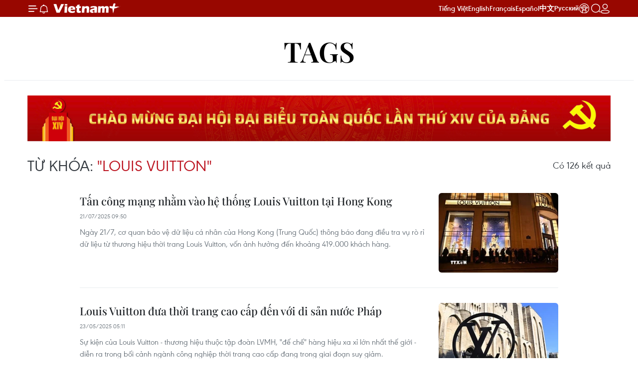

--- FILE ---
content_type: text/html;charset=utf-8
request_url: https://www.vietnamplus.vn/louis-vuitton-tag42348.vnp
body_size: 17608
content:
<!DOCTYPE html> <html lang="vi" class="vn "> <head> <title>Louis Vuitton | Vietnam+ (VietnamPlus)</title> <meta name="description" content="Tin tức, hình ảnh, video clip MỚI NHẤT về Louis Vuitton đang được dư luận quan tâm, cập nhật tin tuc Louis Vuitton 24h trong ngày tại Vietnam+ (VietnamPlus)"/> <meta name="keywords" content="Louis Vuitton, tin tuc Louis Vuitton, hinh anh Louis Vuitton, video clip Louis Vuitton"/> <meta name="news_keywords" content="Louis Vuitton, tin tuc Louis Vuitton, hinh anh Louis Vuitton, video clip Louis Vuitton"/> <meta http-equiv="Content-Type" content="text/html; charset=utf-8" /> <meta http-equiv="X-UA-Compatible" content="IE=edge"/> <meta http-equiv="refresh" content="1800" /> <meta name="revisit-after" content="1 days" /> <meta name="viewport" content="width=device-width, initial-scale=1"> <meta http-equiv="content-language" content="vi" /> <meta name="format-detection" content="telephone=no"/> <meta name="format-detection" content="address=no"/> <meta name="apple-mobile-web-app-capable" content="yes"> <meta name="apple-mobile-web-app-status-bar-style" content="black"> <meta name="apple-mobile-web-app-title" content="Vietnam+ (VietnamPlus)"/> <meta name="referrer" content="no-referrer-when-downgrade"/> <link rel="shortcut icon" href="https://media.vietnamplus.vn/assets/web/styles/img/favicon.ico" type="image/x-icon" /> <link rel="preconnect" href="https://media.vietnamplus.vn"/> <link rel="dns-prefetch" href="https://media.vietnamplus.vn"/> <link rel="preconnect" href="//www.google-analytics.com" /> <link rel="preconnect" href="//www.googletagmanager.com" /> <link rel="preconnect" href="//stc.za.zaloapp.com" /> <link rel="preconnect" href="//fonts.googleapis.com" /> <link rel="preconnect" href="//pagead2.googlesyndication.com"/> <link rel="preconnect" href="//tpc.googlesyndication.com"/> <link rel="preconnect" href="//securepubads.g.doubleclick.net"/> <link rel="preconnect" href="//accounts.google.com"/> <link rel="preconnect" href="//adservice.google.com"/> <link rel="preconnect" href="//adservice.google.com.vn"/> <link rel="preconnect" href="//www.googletagservices.com"/> <link rel="preconnect" href="//partner.googleadservices.com"/> <link rel="preconnect" href="//tpc.googlesyndication.com"/> <link rel="preconnect" href="//za.zdn.vn"/> <link rel="preconnect" href="//sp.zalo.me"/> <link rel="preconnect" href="//connect.facebook.net"/> <link rel="preconnect" href="//www.facebook.com"/> <link rel="dns-prefetch" href="//www.google-analytics.com" /> <link rel="dns-prefetch" href="//www.googletagmanager.com" /> <link rel="dns-prefetch" href="//stc.za.zaloapp.com" /> <link rel="dns-prefetch" href="//fonts.googleapis.com" /> <link rel="dns-prefetch" href="//pagead2.googlesyndication.com"/> <link rel="dns-prefetch" href="//tpc.googlesyndication.com"/> <link rel="dns-prefetch" href="//securepubads.g.doubleclick.net"/> <link rel="dns-prefetch" href="//accounts.google.com"/> <link rel="dns-prefetch" href="//adservice.google.com"/> <link rel="dns-prefetch" href="//adservice.google.com.vn"/> <link rel="dns-prefetch" href="//www.googletagservices.com"/> <link rel="dns-prefetch" href="//partner.googleadservices.com"/> <link rel="dns-prefetch" href="//tpc.googlesyndication.com"/> <link rel="dns-prefetch" href="//za.zdn.vn"/> <link rel="dns-prefetch" href="//sp.zalo.me"/> <link rel="dns-prefetch" href="//connect.facebook.net"/> <link rel="dns-prefetch" href="//www.facebook.com"/> <link rel="dns-prefetch" href="//graph.facebook.com"/> <link rel="dns-prefetch" href="//static.xx.fbcdn.net"/> <link rel="dns-prefetch" href="//staticxx.facebook.com"/> <script> var cmsConfig = { domainDesktop: 'https://www.vietnamplus.vn', domainMobile: 'https://www.vietnamplus.vn', domainApi: 'https://api.vietnamplus.vn', domainStatic: 'https://media.vietnamplus.vn', domainLog: 'https://log.vietnamplus.vn', googleAnalytics: 'G\-79WRYYR5JK', siteId: 0, pageType: 12, objectId: 42348, adsZone: 0, allowAds: true, adsLazy: true, antiAdblock: true, }; var USER_AGENT=window.navigator&&(window.navigator.userAgent||window.navigator.vendor)||window.opera||"",IS_MOBILE=/Android|webOS|iPhone|iPod|BlackBerry|Windows Phone|IEMobile|Mobile Safari|Opera Mini/i.test(USER_AGENT),IS_REDIRECT=!1;function setCookie(e,o,i){var n=new Date,i=(n.setTime(n.getTime()+24*i*60*60*1e3),"expires="+n.toUTCString());document.cookie=e+"="+o+"; "+i+";path=/;"}function getCookie(e){var o=document.cookie.indexOf(e+"="),i=o+e.length+1;return!o&&e!==document.cookie.substring(0,e.length)||-1===o?null:(-1===(e=document.cookie.indexOf(";",i))&&(e=document.cookie.length),unescape(document.cookie.substring(i,e)))}IS_MOBILE&&getCookie("isDesktop")&&(setCookie("isDesktop",1,-1),window.location=window.location.pathname.replace(".amp", ".vnp")+window.location.search,IS_REDIRECT=!0); </script> <meta property="fb:pages" content="120834779440" /> <meta property="fb:app_id" content="1960985707489919" /> <meta name="author" content="Vietnam+ (VietnamPlus)" /> <meta name="copyright" content="Copyright © 2026 by Vietnam+ (VietnamPlus)" /> <meta name="RATING" content="GENERAL" /> <meta name="GENERATOR" content="Vietnam+ (VietnamPlus)" /> <meta content="Vietnam+ (VietnamPlus)" itemprop="sourceOrganization" name="source"/> <meta content="news" itemprop="genre" name="medium"/> <meta name="robots" content="noarchive, max-image-preview:large, index, follow" /> <meta name="GOOGLEBOT" content="noarchive, max-image-preview:large, index, follow" /> <link rel="canonical" href="https://www.vietnamplus.vn/tag/louis-vuitton-tag42348.vnp" /> <meta property="og:site_name" content="Vietnam+ (VietnamPlus)"/> <meta property="og:rich_attachment" content="true"/> <meta property="og:type" content="website"/> <meta property="og:url" content="https://www.vietnamplus.vn/tag/louis-vuitton-tag42348.vnp"/> <meta property="og:image" content="https://media.vietnamplus.vn/assets/web/styles/img/social-share.jpg"/> <meta property="og:image:width" content="1200"/> <meta property="og:image:height" content="630"/> <meta property="og:title" content="Louis Vuitton"/> <meta property="og:description" content="Tin tức, hình ảnh, video clip MỚI NHẤT về Louis Vuitton đang được dư luận quan tâm, cập nhật tin tuc Louis Vuitton 24h trong ngày tại Vietnam+ (VietnamPlus)"/> <meta name="twitter:card" value="summary"/> <meta name="twitter:url" content="https://www.vietnamplus.vn/tag/louis-vuitton-tag42348.vnp"/> <meta name="twitter:title" content="Louis Vuitton"/> <meta name="twitter:description" content="Tin tức, hình ảnh, video clip MỚI NHẤT về Louis Vuitton đang được dư luận quan tâm, cập nhật tin tuc Louis Vuitton 24h trong ngày tại Vietnam+ (VietnamPlus)"/> <meta name="twitter:image" content="https://media.vietnamplus.vn/assets/web/styles/img/social-share.jpg"/> <meta name="twitter:site" content="@Vietnam+ (VietnamPlus)"/> <meta name="twitter:creator" content="@Vietnam+ (VietnamPlus)"/> <script type="application/ld+json"> { "@context": "http://schema.org", "@type": "Organization", "name": "Vietnam+ (VietnamPlus)", "url": "https://www.vietnamplus.vn", "logo": "https://media.vietnamplus.vn/assets/web/styles/img/logo.png", "foundingDate": "2008", "founders": [ { "@type": "Person", "name": "Thông tấn xã Việt Nam (TTXVN)" } ], "address": [ { "@type": "PostalAddress", "streetAddress": "Số 05 Lý Thường Kiệt - Hà Nội - Việt Nam", "addressLocality": "Hà Nội City", "addressRegion": "Northeast", "postalCode": "100000", "addressCountry": "VNM" } ], "contactPoint": [ { "@type": "ContactPoint", "telephone": "+84-243-941-1349", "contactType": "customer service" }, { "@type": "ContactPoint", "telephone": "+84-243-941-1348", "contactType": "customer service" } ], "sameAs": [ "https://www.facebook.com/VietnamPlus", "https://www.tiktok.com/@vietnamplus", "https://twitter.com/vietnamplus", "https://www.youtube.com/c/BaoVietnamPlus" ] } </script> <script type="application/ld+json"> { "@context" : "https://schema.org", "@type" : "WebSite", "name": "Vietnam+ (VietnamPlus)", "url": "https://www.vietnamplus.vn", "alternateName" : "Báo điện tử VIETNAMPLUS, Cơ quan của Thông tấn xã Việt Nam (TTXVN)", "potentialAction": { "@type": "SearchAction", "target": { "@type": "EntryPoint", "urlTemplate": "https://www.vietnamplus.vn/search/?q={search_term_string}" }, "query-input": "required name=search_term_string" } } </script> <script type="application/ld+json"> { "@context":"http://schema.org", "@type":"BreadcrumbList", "itemListElement":[ { "@type":"ListItem", "position":1, "item":{ "@id":"https://www.vietnamplus.vn/tag/louis-vuitton-tag42348.vnp", "name":"Louis Vuitton" } } ] } </script> <link rel="preload" href="https://media.vietnamplus.vn/assets/web/styles/css/main.min-1.0.14.css" as="style"> <link rel="preload" href="https://media.vietnamplus.vn/assets/web/js/main.min-1.0.35.js" as="script"> <link id="cms-style" rel="stylesheet" href="https://media.vietnamplus.vn/assets/web/styles/css/main.min-1.0.14.css"> <style>.infographic-page { overflow-x: hidden;
}</style> <script type="text/javascript"> var _metaOgUrl = 'https://www.vietnamplus.vn/tag/louis-vuitton-tag42348.vnp'; var page_title = document.title; var tracked_url = window.location.pathname + window.location.search + window.location.hash; </script> <script async="" src="https://www.googletagmanager.com/gtag/js?id=G-79WRYYR5JK"></script> <script> window.dataLayer = window.dataLayer || []; function gtag(){dataLayer.push(arguments);} gtag('js', new Date()); gtag('config', 'G-79WRYYR5JK'); </script> <script async src="https://sp.zalo.me/plugins/sdk.js"></script> </head> <body class=""> <noscript><iframe src="https://www.googletagmanager.com/ns.html?id=GTM-5WM58F3N" height="0" width="0" style="display:none;visibility:hidden"></iframe></noscript> <div id="sdaWeb_SdaMasthead" class="rennab rennab-top" data-platform="1" data-position="Web_SdaMasthead" style="display:none"> </div> <header class=" site-header"> <div class="sticky"> <div class="container"> <i class="ic-menu"></i> <i class="ic-bell"></i> <div id="header-news" class="pick-news hidden" data-source="header-latest-news"></div> <a class="small-logo" href="/" title="Vietnam+ (VietnamPlus)">Vietnam+ (VietnamPlus)</a> <ul class="menu"> <li> <a href="/" title="Tiếng Việt" target="_blank">Tiếng Việt</a> </li> <li> <a href="https://en.vietnamplus.vn" title="English" target="_blank" rel="nofollow">English</a> </li> <li> <a href="https://fr.vietnamplus.vn" title="Français" target="_blank" rel="nofollow">Français</a> </li> <li> <a href="https://es.vietnamplus.vn" title="Español" target="_blank" rel="nofollow">Español</a> </li> <li> <a href="https://zh.vietnamplus.vn" title="中文" target="_blank" rel="nofollow">中文</a> </li> <li> <a href="https://ru.vietnamplus.vn" title="Русский" target="_blank" rel="nofollow">Русский</a> </li> <li> <a class="ic-hn" href="https://hanoi.vietnamplus.vn/" target="_blank" rel="nofollow" title="Thăng Long - Hà Nội"><i class="hanoi-icon"></i></a> </li> </ul> <div class="search-wrapper"> <i class="ic-search"></i> <input type="text" class="search txtsearch" placeholder="Nhập từ khóa"> </div> <div class="user-menu" id="userprofile"></div> </div> </div> </header> <div class="site-body"> <div id="sdaWeb_SdaBackground" class="rennab " data-platform="1" data-position="Web_SdaBackground" style="display:none"> </div> <div class="container"> <div class="breadcrumb"> <h2 class="main"> <a href="/" title="Louis Vuitton">Tags</a> </h2> </div> <div id="sdaWeb_SdaTop" class="rennab " data-platform="1" data-position="Web_SdaTop" style="display:none"> </div> <div class="search-tags"> <div class="region-text"> <h1 class="keywords"> Từ khóa: <span class="search-keyword">"Louis Vuitton"</span></h1> <p class="result">Có <span class="total-result">126</span> kết quả</p> </div> </div> <div class="timeline secondary content-list"> <article class="story" data-id="1050878"> <figure class="story__thumb"> <a class="cms-link" href="https://www.vietnamplus.vn/tan-cong-mang-nham-vao-he-thong-louis-vuitton-tai-hong-kong-post1050878.vnp" title="Tấn công mạng nhằm vào hệ thống Louis Vuitton tại Hong Kong"> <img class="lazyload" src="[data-uri]" data-src="https://media.vietnamplus.vn/images/35a752109df958a88d02ff37dac63d76257710f63d9b996205a16b6fb0fb52a2017f006f9c5ad1e8ec2cb7af7154fee9fac3c8bbce0d98bc3914f5dc6cbea960/ttxvn-thoi-trang.jpg.webp" data-srcset="https://media.vietnamplus.vn/images/35a752109df958a88d02ff37dac63d76257710f63d9b996205a16b6fb0fb52a2017f006f9c5ad1e8ec2cb7af7154fee9fac3c8bbce0d98bc3914f5dc6cbea960/ttxvn-thoi-trang.jpg.webp 1x, https://media.vietnamplus.vn/images/ca04359276f6857f3c0bfcd1ec7dd1b8257710f63d9b996205a16b6fb0fb52a2017f006f9c5ad1e8ec2cb7af7154fee9fac3c8bbce0d98bc3914f5dc6cbea960/ttxvn-thoi-trang.jpg.webp 2x" alt="Một cửa hàng Louis Vuitton ở Paris, Pháp. (Ảnh: Getty Images/TTXVN)"> <noscript><img src="https://media.vietnamplus.vn/images/35a752109df958a88d02ff37dac63d76257710f63d9b996205a16b6fb0fb52a2017f006f9c5ad1e8ec2cb7af7154fee9fac3c8bbce0d98bc3914f5dc6cbea960/ttxvn-thoi-trang.jpg.webp" srcset="https://media.vietnamplus.vn/images/35a752109df958a88d02ff37dac63d76257710f63d9b996205a16b6fb0fb52a2017f006f9c5ad1e8ec2cb7af7154fee9fac3c8bbce0d98bc3914f5dc6cbea960/ttxvn-thoi-trang.jpg.webp 1x, https://media.vietnamplus.vn/images/ca04359276f6857f3c0bfcd1ec7dd1b8257710f63d9b996205a16b6fb0fb52a2017f006f9c5ad1e8ec2cb7af7154fee9fac3c8bbce0d98bc3914f5dc6cbea960/ttxvn-thoi-trang.jpg.webp 2x" alt="Một cửa hàng Louis Vuitton ở Paris, Pháp. (Ảnh: Getty Images/TTXVN)" class="image-fallback"></noscript> </a> </figure> <h2 class="story__heading" data-tracking="1050878"> <a class=" cms-link" href="https://www.vietnamplus.vn/tan-cong-mang-nham-vao-he-thong-louis-vuitton-tai-hong-kong-post1050878.vnp" title="Tấn công mạng nhằm vào hệ thống Louis Vuitton tại Hong Kong"> Tấn công mạng nhằm vào hệ thống Louis Vuitton tại Hong Kong </a> </h2> <time class="time" datetime="2025-07-21T16:50:33+0700" data-time="1753091433"> 21/07/2025 16:50 </time> <div class="story__summary story__shorten"> <p>Ngày 21/7, cơ quan bảo vệ dữ liệu cá nhân của Hong Kong (Trung Quốc) thông báo đang điều tra vụ rò rỉ dữ liệu từ thương hiệu thời trang Louis Vuitton, vốn ảnh hưởng đến khoảng 419.000 khách hàng.</p> </div> </article> <article class="story" data-id="1040212"> <figure class="story__thumb"> <a class="cms-link" href="https://www.vietnamplus.vn/louis-vuitton-dua-thoi-trang-cao-cap-den-voi-di-san-nuoc-phap-post1040212.vnp" title="Louis Vuitton đưa thời trang cao cấp đến với di sản nước Pháp"> <img class="lazyload" src="[data-uri]" data-src="https://media.vietnamplus.vn/images/641525f837efafa0e61920239229ba5fe644cb10e8df1f194aac61af89397475b81cc02e8ad39d0721b4417e86f96300/lv.jpg.webp" data-srcset="https://media.vietnamplus.vn/images/641525f837efafa0e61920239229ba5fe644cb10e8df1f194aac61af89397475b81cc02e8ad39d0721b4417e86f96300/lv.jpg.webp 1x, https://media.vietnamplus.vn/images/f16b653b1e6971057ce01a974d096132e644cb10e8df1f194aac61af89397475b81cc02e8ad39d0721b4417e86f96300/lv.jpg.webp 2x" alt="(Ảnh: Reuters)"> <noscript><img src="https://media.vietnamplus.vn/images/641525f837efafa0e61920239229ba5fe644cb10e8df1f194aac61af89397475b81cc02e8ad39d0721b4417e86f96300/lv.jpg.webp" srcset="https://media.vietnamplus.vn/images/641525f837efafa0e61920239229ba5fe644cb10e8df1f194aac61af89397475b81cc02e8ad39d0721b4417e86f96300/lv.jpg.webp 1x, https://media.vietnamplus.vn/images/f16b653b1e6971057ce01a974d096132e644cb10e8df1f194aac61af89397475b81cc02e8ad39d0721b4417e86f96300/lv.jpg.webp 2x" alt="(Ảnh: Reuters)" class="image-fallback"></noscript> </a> </figure> <h2 class="story__heading" data-tracking="1040212"> <a class=" cms-link" href="https://www.vietnamplus.vn/louis-vuitton-dua-thoi-trang-cao-cap-den-voi-di-san-nuoc-phap-post1040212.vnp" title="Louis Vuitton đưa thời trang cao cấp đến với di sản nước Pháp"> Louis Vuitton đưa thời trang cao cấp đến với di sản nước Pháp </a> </h2> <time class="time" datetime="2025-05-23T12:11:35+0700" data-time="1747977095"> 23/05/2025 12:11 </time> <div class="story__summary story__shorten"> <p>Sự kiện của Louis Vuitton - thương hiệu thuộc tập đoàn LVMH, "đế chế" hàng hiệu xa xỉ lớn nhất thế giới - diễn ra trong bối cảnh ngành công nghiệp thời trang cao cấp đang trong giai đoạn suy giảm.</p> </div> </article> <article class="story" data-id="1032025"> <figure class="story__thumb"> <a class="cms-link" href="https://www.vietnamplus.vn/hermes-vuot-mat-lvmh-tro-thanh-cong-ty-xa-xi-lon-nhat-chau-au-post1032025.vnp" title="Hermès “vượt mặt” LVMH trở thành công ty xa xỉ lớn nhất châu Âu"> <img class="lazyload" src="[data-uri]" data-src="https://media.vietnamplus.vn/images/47644295deb266624e118afe1529aeb82b536dc69e20b56d92f419614a2bf7beb13f2095e694a50227f6bfc9e23a7d0a737fa93e49fba461529fa9627358f584120d687809679afc54b8bc3cc131d938/ttxvn-2103-hermes-7446.jpg.webp" data-srcset="https://media.vietnamplus.vn/images/47644295deb266624e118afe1529aeb82b536dc69e20b56d92f419614a2bf7beb13f2095e694a50227f6bfc9e23a7d0a737fa93e49fba461529fa9627358f584120d687809679afc54b8bc3cc131d938/ttxvn-2103-hermes-7446.jpg.webp 1x, https://media.vietnamplus.vn/images/d33144d510651bfbbaaf43e2209502c02b536dc69e20b56d92f419614a2bf7beb13f2095e694a50227f6bfc9e23a7d0a737fa93e49fba461529fa9627358f584120d687809679afc54b8bc3cc131d938/ttxvn-2103-hermes-7446.jpg.webp 2x" alt="(Nguồn: AFP/TTXVN)"> <noscript><img src="https://media.vietnamplus.vn/images/47644295deb266624e118afe1529aeb82b536dc69e20b56d92f419614a2bf7beb13f2095e694a50227f6bfc9e23a7d0a737fa93e49fba461529fa9627358f584120d687809679afc54b8bc3cc131d938/ttxvn-2103-hermes-7446.jpg.webp" srcset="https://media.vietnamplus.vn/images/47644295deb266624e118afe1529aeb82b536dc69e20b56d92f419614a2bf7beb13f2095e694a50227f6bfc9e23a7d0a737fa93e49fba461529fa9627358f584120d687809679afc54b8bc3cc131d938/ttxvn-2103-hermes-7446.jpg.webp 1x, https://media.vietnamplus.vn/images/d33144d510651bfbbaaf43e2209502c02b536dc69e20b56d92f419614a2bf7beb13f2095e694a50227f6bfc9e23a7d0a737fa93e49fba461529fa9627358f584120d687809679afc54b8bc3cc131d938/ttxvn-2103-hermes-7446.jpg.webp 2x" alt="(Nguồn: AFP/TTXVN)" class="image-fallback"></noscript> </a> </figure> <h2 class="story__heading" data-tracking="1032025"> <a class=" cms-link" href="https://www.vietnamplus.vn/hermes-vuot-mat-lvmh-tro-thanh-cong-ty-xa-xi-lon-nhat-chau-au-post1032025.vnp" title="Hermès “vượt mặt” LVMH trở thành công ty xa xỉ lớn nhất châu Âu"> Hermès “vượt mặt” LVMH trở thành công ty xa xỉ lớn nhất châu Âu </a> </h2> <time class="time" datetime="2025-04-16T08:21:55+0700" data-time="1744766515"> 16/04/2025 08:21 </time> <div class="story__summary story__shorten"> <p>Cổ phiếu của LVMH trong quý 1 năm nay lao dốc 7%, khiến vốn hóa thị trường của tập đoàn này giảm còn 246 tỷ euro, thấp hơn mức 247 tỷ euro của Hermès.</p> </div> </article> <article class="story" data-id="1011762"> <figure class="story__thumb"> <a class="cms-link" href="https://www.vietnamplus.vn/chien-luoc-khai-thac-thi-truong-truong-tiem-nang-my-cua-de-che-xa-xi-lvmh-post1011762.vnp" title="Chiến lược khai thác thị trường trường tiềm năng Mỹ của &#34;đế chế xa xỉ&#34; LVMH "> <img class="lazyload" src="[data-uri]" data-src="https://media.vietnamplus.vn/images/641525f837efafa0e61920239229ba5ff8419962b4f1e70ef32657ca7ca93401a25395eb7a6d2a31286d9404e46673f7b354050c1a201ea412ef04c0c52d3656120d687809679afc54b8bc3cc131d938/ty-phu-du-le-nham-chuc-resize.jpg.webp" data-srcset="https://media.vietnamplus.vn/images/641525f837efafa0e61920239229ba5ff8419962b4f1e70ef32657ca7ca93401a25395eb7a6d2a31286d9404e46673f7b354050c1a201ea412ef04c0c52d3656120d687809679afc54b8bc3cc131d938/ty-phu-du-le-nham-chuc-resize.jpg.webp 1x, https://media.vietnamplus.vn/images/f16b653b1e6971057ce01a974d096132f8419962b4f1e70ef32657ca7ca93401a25395eb7a6d2a31286d9404e46673f7b354050c1a201ea412ef04c0c52d3656120d687809679afc54b8bc3cc131d938/ty-phu-du-le-nham-chuc-resize.jpg.webp 2x" alt="Tỷ phú hàng hiệu Bernard Arnault (hàng cuối) cùng một số thành viên trong gia đình tham dự lễ nhậm chức của Tổng thống Donald Trump ngày 20/1. (Ảnh: WWD)"> <noscript><img src="https://media.vietnamplus.vn/images/641525f837efafa0e61920239229ba5ff8419962b4f1e70ef32657ca7ca93401a25395eb7a6d2a31286d9404e46673f7b354050c1a201ea412ef04c0c52d3656120d687809679afc54b8bc3cc131d938/ty-phu-du-le-nham-chuc-resize.jpg.webp" srcset="https://media.vietnamplus.vn/images/641525f837efafa0e61920239229ba5ff8419962b4f1e70ef32657ca7ca93401a25395eb7a6d2a31286d9404e46673f7b354050c1a201ea412ef04c0c52d3656120d687809679afc54b8bc3cc131d938/ty-phu-du-le-nham-chuc-resize.jpg.webp 1x, https://media.vietnamplus.vn/images/f16b653b1e6971057ce01a974d096132f8419962b4f1e70ef32657ca7ca93401a25395eb7a6d2a31286d9404e46673f7b354050c1a201ea412ef04c0c52d3656120d687809679afc54b8bc3cc131d938/ty-phu-du-le-nham-chuc-resize.jpg.webp 2x" alt="Tỷ phú hàng hiệu Bernard Arnault (hàng cuối) cùng một số thành viên trong gia đình tham dự lễ nhậm chức của Tổng thống Donald Trump ngày 20/1. (Ảnh: WWD)" class="image-fallback"></noscript> </a> </figure> <h2 class="story__heading" data-tracking="1011762"> <a class=" cms-link" href="https://www.vietnamplus.vn/chien-luoc-khai-thac-thi-truong-truong-tiem-nang-my-cua-de-che-xa-xi-lvmh-post1011762.vnp" title="Chiến lược khai thác thị trường trường tiềm năng Mỹ của &#34;đế chế xa xỉ&#34; LVMH "> Chiến lược khai thác thị trường trường tiềm năng Mỹ của "đế chế xa xỉ" LVMH </a> </h2> <time class="time" datetime="2025-02-11T17:17:09+0700" data-time="1739269029"> 11/02/2025 17:17 </time> <div class="story__summary story__shorten"> <p>Sự xuất hiện của tỷ phú Bernard Arnault tại lễ nhậm chức của Tổng thống Trump hôm 20/1 đã phản ánh chiến lược quan trọng của LVMH trong việc mở rộng và củng cố vị thế tại thị trường Mỹ.</p> </div> </article> <article class="story" data-id="987253"> <figure class="story__thumb"> <a class="cms-link" href="https://www.vietnamplus.vn/nganh-hang-xa-xi-lao-dao-khi-nhu-cau-tu-trung-quoc-sa-sut-post987253.vnp" title="Ngành hàng xa xỉ lao đao khi nhu cầu từ Trung Quốc sa sút"> <img class="lazyload" src="[data-uri]" data-src="https://media.vietnamplus.vn/images/47644295deb266624e118afe1529aeb84843620e10a0069104373f7d1ae87bb2ae7efbac2932f3b48a56c66890a7370fcd268694c6680a280e2b031cf71b571bcdb57feb901aea868e56e8a402356a73/gucci-resize-6494.jpg.webp" data-srcset="https://media.vietnamplus.vn/images/47644295deb266624e118afe1529aeb84843620e10a0069104373f7d1ae87bb2ae7efbac2932f3b48a56c66890a7370fcd268694c6680a280e2b031cf71b571bcdb57feb901aea868e56e8a402356a73/gucci-resize-6494.jpg.webp 1x, https://media.vietnamplus.vn/images/d33144d510651bfbbaaf43e2209502c04843620e10a0069104373f7d1ae87bb2ae7efbac2932f3b48a56c66890a7370fcd268694c6680a280e2b031cf71b571bcdb57feb901aea868e56e8a402356a73/gucci-resize-6494.jpg.webp 2x" alt="Một cửa hàng thời trang xa xỉ của Gucci ở trung tâm Paris. (Ảnh: Bloomberg)"> <noscript><img src="https://media.vietnamplus.vn/images/47644295deb266624e118afe1529aeb84843620e10a0069104373f7d1ae87bb2ae7efbac2932f3b48a56c66890a7370fcd268694c6680a280e2b031cf71b571bcdb57feb901aea868e56e8a402356a73/gucci-resize-6494.jpg.webp" srcset="https://media.vietnamplus.vn/images/47644295deb266624e118afe1529aeb84843620e10a0069104373f7d1ae87bb2ae7efbac2932f3b48a56c66890a7370fcd268694c6680a280e2b031cf71b571bcdb57feb901aea868e56e8a402356a73/gucci-resize-6494.jpg.webp 1x, https://media.vietnamplus.vn/images/d33144d510651bfbbaaf43e2209502c04843620e10a0069104373f7d1ae87bb2ae7efbac2932f3b48a56c66890a7370fcd268694c6680a280e2b031cf71b571bcdb57feb901aea868e56e8a402356a73/gucci-resize-6494.jpg.webp 2x" alt="Một cửa hàng thời trang xa xỉ của Gucci ở trung tâm Paris. (Ảnh: Bloomberg)" class="image-fallback"></noscript> </a> </figure> <h2 class="story__heading" data-tracking="987253"> <a class=" cms-link" href="https://www.vietnamplus.vn/nganh-hang-xa-xi-lao-dao-khi-nhu-cau-tu-trung-quoc-sa-sut-post987253.vnp" title="Ngành hàng xa xỉ lao đao khi nhu cầu từ Trung Quốc sa sút"> Ngành hàng xa xỉ lao đao khi nhu cầu từ Trung Quốc sa sút </a> </h2> <time class="time" datetime="2024-10-25T05:08:26+0700" data-time="1729807706"> 25/10/2024 05:08 </time> <div class="story__summary story__shorten"> <p>Tập đoàn hàng xa xỉ Kering của Pháp cho biết tổng doanh thu quý 3 của tập đoàn chỉ đạt 3,8 tỷ euro, giảm 16%,&nbsp;do nhu cầu tại Trung Quốc giảm sút.</p> </div> </article> <div id="sdaWeb_SdaNative1" class="rennab " data-platform="1" data-position="Web_SdaNative1" style="display:none"> </div> <article class="story" data-id="976432"> <figure class="story__thumb"> <a class="cms-link" href="https://www.vietnamplus.vn/the-he-z-dang-thay-doi-cach-nhin-nhan-ve-hang-nhai-post976432.vnp" title="Thế hệ Z đang thay đổi cách nhìn nhận về hàng nhái"> <img class="lazyload" src="[data-uri]" data-src="https://media.vietnamplus.vn/images/47644295deb266624e118afe1529aeb847422b31ea6ed68a6f77162d65f5f726866462b252136537ec5ac57c8edc710b4299e64eaa6e884ae23e00d56b361fea01c03c9d80cc25a3b21b080466184701/1309-hang-nhai-918.jpg.webp" data-srcset="https://media.vietnamplus.vn/images/47644295deb266624e118afe1529aeb847422b31ea6ed68a6f77162d65f5f726866462b252136537ec5ac57c8edc710b4299e64eaa6e884ae23e00d56b361fea01c03c9d80cc25a3b21b080466184701/1309-hang-nhai-918.jpg.webp 1x, https://media.vietnamplus.vn/images/d33144d510651bfbbaaf43e2209502c047422b31ea6ed68a6f77162d65f5f726866462b252136537ec5ac57c8edc710b4299e64eaa6e884ae23e00d56b361fea01c03c9d80cc25a3b21b080466184701/1309-hang-nhai-918.jpg.webp 2x" alt="(Nguồn: ABC News)"> <noscript><img src="https://media.vietnamplus.vn/images/47644295deb266624e118afe1529aeb847422b31ea6ed68a6f77162d65f5f726866462b252136537ec5ac57c8edc710b4299e64eaa6e884ae23e00d56b361fea01c03c9d80cc25a3b21b080466184701/1309-hang-nhai-918.jpg.webp" srcset="https://media.vietnamplus.vn/images/47644295deb266624e118afe1529aeb847422b31ea6ed68a6f77162d65f5f726866462b252136537ec5ac57c8edc710b4299e64eaa6e884ae23e00d56b361fea01c03c9d80cc25a3b21b080466184701/1309-hang-nhai-918.jpg.webp 1x, https://media.vietnamplus.vn/images/d33144d510651bfbbaaf43e2209502c047422b31ea6ed68a6f77162d65f5f726866462b252136537ec5ac57c8edc710b4299e64eaa6e884ae23e00d56b361fea01c03c9d80cc25a3b21b080466184701/1309-hang-nhai-918.jpg.webp 2x" alt="(Nguồn: ABC News)" class="image-fallback"></noscript> </a> </figure> <h2 class="story__heading" data-tracking="976432"> <a class=" cms-link" href="https://www.vietnamplus.vn/the-he-z-dang-thay-doi-cach-nhin-nhan-ve-hang-nhai-post976432.vnp" title="Thế hệ Z đang thay đổi cách nhìn nhận về hàng nhái"> Thế hệ Z đang thay đổi cách nhìn nhận về hàng nhái </a> </h2> <time class="time" datetime="2024-09-13T09:23:47+0700" data-time="1726194227"> 13/09/2024 09:23 </time> <div class="story__summary story__shorten"> <p>Việc sở hữu chiếc túi Louis Vuitton giả thường bị coi là thiếu sành điệu, tuy nhiên, hiện hàng nhái lại được ưa chuộng và thậm chí được khoe khoang tự hào trên mạng xã hội, đặc biệt là bởi thế hệ Z.</p> </div> </article> <article class="story" data-id="970887"> <figure class="story__thumb"> <a class="cms-link" href="https://www.vietnamplus.vn/tieu-huy-hang-hoa-gia-mao-cac-nhan-hieu-noi-tieng-louis-vuitton-honda-post970887.vnp" title="Tiêu hủy hàng hóa giả mạo các nhãn hiệu nổi tiếng Louis Vuitton, Honda"> <img class="lazyload" src="[data-uri]" data-src="https://media.vietnamplus.vn/images/47644295deb266624e118afe1529aeb8fa81e0f72ad4665dff193d23ec3db5e66e7fe94b0f2017279dad77de3edc764ba1da905bf0d4762eb3d16ed27405a9cf053e171119d1a20bf2c9b7b2fb00fd59/tieu-huy-hang-hoa-9045.jpg.webp" data-srcset="https://media.vietnamplus.vn/images/47644295deb266624e118afe1529aeb8fa81e0f72ad4665dff193d23ec3db5e66e7fe94b0f2017279dad77de3edc764ba1da905bf0d4762eb3d16ed27405a9cf053e171119d1a20bf2c9b7b2fb00fd59/tieu-huy-hang-hoa-9045.jpg.webp 1x, https://media.vietnamplus.vn/images/d33144d510651bfbbaaf43e2209502c0fa81e0f72ad4665dff193d23ec3db5e66e7fe94b0f2017279dad77de3edc764ba1da905bf0d4762eb3d16ed27405a9cf053e171119d1a20bf2c9b7b2fb00fd59/tieu-huy-hang-hoa-9045.jpg.webp 2x" alt="Lực lượng chức năng giám sát tiêu hủy sản phẩm vi phạm. (Nguồn: Cục Quản lý thị trường Kon Tum)"> <noscript><img src="https://media.vietnamplus.vn/images/47644295deb266624e118afe1529aeb8fa81e0f72ad4665dff193d23ec3db5e66e7fe94b0f2017279dad77de3edc764ba1da905bf0d4762eb3d16ed27405a9cf053e171119d1a20bf2c9b7b2fb00fd59/tieu-huy-hang-hoa-9045.jpg.webp" srcset="https://media.vietnamplus.vn/images/47644295deb266624e118afe1529aeb8fa81e0f72ad4665dff193d23ec3db5e66e7fe94b0f2017279dad77de3edc764ba1da905bf0d4762eb3d16ed27405a9cf053e171119d1a20bf2c9b7b2fb00fd59/tieu-huy-hang-hoa-9045.jpg.webp 1x, https://media.vietnamplus.vn/images/d33144d510651bfbbaaf43e2209502c0fa81e0f72ad4665dff193d23ec3db5e66e7fe94b0f2017279dad77de3edc764ba1da905bf0d4762eb3d16ed27405a9cf053e171119d1a20bf2c9b7b2fb00fd59/tieu-huy-hang-hoa-9045.jpg.webp 2x" alt="Lực lượng chức năng giám sát tiêu hủy sản phẩm vi phạm. (Nguồn: Cục Quản lý thị trường Kon Tum)" class="image-fallback"></noscript> </a> </figure> <h2 class="story__heading" data-tracking="970887"> <a class=" cms-link" href="https://www.vietnamplus.vn/tieu-huy-hang-hoa-gia-mao-cac-nhan-hieu-noi-tieng-louis-vuitton-honda-post970887.vnp" title="Tiêu hủy hàng hóa giả mạo các nhãn hiệu nổi tiếng Louis Vuitton, Honda"> Tiêu hủy hàng hóa giả mạo các nhãn hiệu nổi tiếng Louis Vuitton, Honda </a> </h2> <time class="time" datetime="2024-08-16T21:49:01+0700" data-time="1723819741"> 16/08/2024 21:49 </time> <div class="story__summary story__shorten"> <p>Qua kiểm tra, lực lượng chức năng tỉnh Kon&nbsp;Tum phát hiện 8 vụ vi phạm kinh doanh, trưng bày để bán hàng hóa giả mạo các thương hiệu Louis Vuitton, Chanel, Honda, Yamaha.</p> </div> </article> <article class="story" data-id="937928"> <figure class="story__thumb"> <a class="cms-link" href="https://www.vietnamplus.vn/nhieu-thuong-hieu-thoi-trang-cao-cap-rut-khoi-thi-truong-nga-post937928.vnp" title="Nhiều thương hiệu thời trang cao cấp rút khỏi thị trường Nga"> <img class="lazyload" src="[data-uri]" data-src="https://media.vietnamplus.vn/images/47644295deb266624e118afe1529aeb8f708b500e5120ddff977a4d5b23c6eb974d1087892e5392033ea60e003fc0f6415c84708a094c1f5316c563199de65fe/hermes-7-4832.jpg.webp" data-srcset="https://media.vietnamplus.vn/images/47644295deb266624e118afe1529aeb8f708b500e5120ddff977a4d5b23c6eb974d1087892e5392033ea60e003fc0f6415c84708a094c1f5316c563199de65fe/hermes-7-4832.jpg.webp 1x, https://media.vietnamplus.vn/images/d33144d510651bfbbaaf43e2209502c0f708b500e5120ddff977a4d5b23c6eb974d1087892e5392033ea60e003fc0f6415c84708a094c1f5316c563199de65fe/hermes-7-4832.jpg.webp 2x" alt="Thương hiệu Hermès của Pháp không gia hạn hợp đồng thuê cửa hàng tại Trung tâm thương mại hạng sang GUM ở trung tâm Moskva. (Nguồn: interior.ru)"> <noscript><img src="https://media.vietnamplus.vn/images/47644295deb266624e118afe1529aeb8f708b500e5120ddff977a4d5b23c6eb974d1087892e5392033ea60e003fc0f6415c84708a094c1f5316c563199de65fe/hermes-7-4832.jpg.webp" srcset="https://media.vietnamplus.vn/images/47644295deb266624e118afe1529aeb8f708b500e5120ddff977a4d5b23c6eb974d1087892e5392033ea60e003fc0f6415c84708a094c1f5316c563199de65fe/hermes-7-4832.jpg.webp 1x, https://media.vietnamplus.vn/images/d33144d510651bfbbaaf43e2209502c0f708b500e5120ddff977a4d5b23c6eb974d1087892e5392033ea60e003fc0f6415c84708a094c1f5316c563199de65fe/hermes-7-4832.jpg.webp 2x" alt="Thương hiệu Hermès của Pháp không gia hạn hợp đồng thuê cửa hàng tại Trung tâm thương mại hạng sang GUM ở trung tâm Moskva. (Nguồn: interior.ru)" class="image-fallback"></noscript> </a> </figure> <h2 class="story__heading" data-tracking="937928"> <a class=" cms-link" href="https://www.vietnamplus.vn/nhieu-thuong-hieu-thoi-trang-cao-cap-rut-khoi-thi-truong-nga-post937928.vnp" title="Nhiều thương hiệu thời trang cao cấp rút khỏi thị trường Nga"> Nhiều thương hiệu thời trang cao cấp rút khỏi thị trường Nga </a> </h2> <time class="time" datetime="2024-04-02T17:13:15+0700" data-time="1712052795"> 02/04/2024 17:13 </time> <div class="story__summary story__shorten"> <p>Kể từ khi xảy ra xung đột Nga-Ukraine, Hermès Nga đã đóng ba cửa hàng tại Moskva, còn cửa hàng mới định mở tại Saint Petersburg thì bị hoãn vô thời hạn.</p> </div> </article> <article class="story" data-id="935725"> <figure class="story__thumb"> <a class="cms-link" href="https://www.vietnamplus.vn/co-phieu-cua-cac-cong-ty-xa-xi-pham-sut-giam-do-nhu-cau-am-dam-post935725.vnp" title="Cổ phiếu của các công ty xa xỉ phẩm sụt giảm do nhu cầu ảm đạm"> <img class="lazyload" src="[data-uri]" data-src="https://media.vietnamplus.vn/images/47644295deb266624e118afe1529aeb87da228fc495db4cebe6e0fa86b8aabccc8a143e7abf1bf6bccde0ee81017de84922e82a80649014fac9ecbf3f8b7774b/gucci-2-3400.jpg.webp" data-srcset="https://media.vietnamplus.vn/images/47644295deb266624e118afe1529aeb87da228fc495db4cebe6e0fa86b8aabccc8a143e7abf1bf6bccde0ee81017de84922e82a80649014fac9ecbf3f8b7774b/gucci-2-3400.jpg.webp 1x, https://media.vietnamplus.vn/images/d33144d510651bfbbaaf43e2209502c07da228fc495db4cebe6e0fa86b8aabccc8a143e7abf1bf6bccde0ee81017de84922e82a80649014fac9ecbf3f8b7774b/gucci-2-3400.jpg.webp 2x" alt="Các công ty xa xỉ phẩm đang phải đối mặt với nhu cầu yếu hơn. (Ảnh: AFP/TTXVN)"> <noscript><img src="https://media.vietnamplus.vn/images/47644295deb266624e118afe1529aeb87da228fc495db4cebe6e0fa86b8aabccc8a143e7abf1bf6bccde0ee81017de84922e82a80649014fac9ecbf3f8b7774b/gucci-2-3400.jpg.webp" srcset="https://media.vietnamplus.vn/images/47644295deb266624e118afe1529aeb87da228fc495db4cebe6e0fa86b8aabccc8a143e7abf1bf6bccde0ee81017de84922e82a80649014fac9ecbf3f8b7774b/gucci-2-3400.jpg.webp 1x, https://media.vietnamplus.vn/images/d33144d510651bfbbaaf43e2209502c07da228fc495db4cebe6e0fa86b8aabccc8a143e7abf1bf6bccde0ee81017de84922e82a80649014fac9ecbf3f8b7774b/gucci-2-3400.jpg.webp 2x" alt="Các công ty xa xỉ phẩm đang phải đối mặt với nhu cầu yếu hơn. (Ảnh: AFP/TTXVN)" class="image-fallback"></noscript> </a> </figure> <h2 class="story__heading" data-tracking="935725"> <a class=" cms-link" href="https://www.vietnamplus.vn/co-phieu-cua-cac-cong-ty-xa-xi-pham-sut-giam-do-nhu-cau-am-dam-post935725.vnp" title="Cổ phiếu của các công ty xa xỉ phẩm sụt giảm do nhu cầu ảm đạm"> Cổ phiếu của các công ty xa xỉ phẩm sụt giảm do nhu cầu ảm đạm </a> </h2> <time class="time" datetime="2024-03-21T11:56:39+0700" data-time="1710996999"> 21/03/2024 11:56 </time> <div class="story__summary story__shorten"> <p>Sau vài năm khởi sắc do đại dịch, các công ty xa xỉ phẩm đang phải đối mặt với nhu cầu yếu hơn ở Trung Quốc do thị trường bất động sản sụt giảm kéo dài và tình trạng kinh tế sụt giảm.</p> </div> </article> <article class="story" data-id="886980"> <figure class="story__thumb"> <a class="cms-link" href="https://www.vietnamplus.vn/collaboration-suc-manh-cua-su-hop-the-trong-thoi-trang-duong-dai-post886980.vnp" title="Collaboration: Sức mạnh của sự hợp thể trong thời trang đương đại"> <img class="lazyload" src="[data-uri]" data-src="https://media.vietnamplus.vn/images/47644295deb266624e118afe1529aeb871d6a58cc3bf515f3229a7953706f06e167f5897706f5048ee0e1fd2b6c044862defe6264d8e897db4138864ff8af2d8/fendixskims.jpg.webp" data-srcset="https://media.vietnamplus.vn/images/47644295deb266624e118afe1529aeb871d6a58cc3bf515f3229a7953706f06e167f5897706f5048ee0e1fd2b6c044862defe6264d8e897db4138864ff8af2d8/fendixskims.jpg.webp 1x, https://media.vietnamplus.vn/images/d33144d510651bfbbaaf43e2209502c071d6a58cc3bf515f3229a7953706f06e167f5897706f5048ee0e1fd2b6c044862defe6264d8e897db4138864ff8af2d8/fendixskims.jpg.webp 2x" alt="Collaboration: Sức mạnh của sự hợp thể trong thời trang đương đại"> <noscript><img src="https://media.vietnamplus.vn/images/47644295deb266624e118afe1529aeb871d6a58cc3bf515f3229a7953706f06e167f5897706f5048ee0e1fd2b6c044862defe6264d8e897db4138864ff8af2d8/fendixskims.jpg.webp" srcset="https://media.vietnamplus.vn/images/47644295deb266624e118afe1529aeb871d6a58cc3bf515f3229a7953706f06e167f5897706f5048ee0e1fd2b6c044862defe6264d8e897db4138864ff8af2d8/fendixskims.jpg.webp 1x, https://media.vietnamplus.vn/images/d33144d510651bfbbaaf43e2209502c071d6a58cc3bf515f3229a7953706f06e167f5897706f5048ee0e1fd2b6c044862defe6264d8e897db4138864ff8af2d8/fendixskims.jpg.webp 2x" alt="Collaboration: Sức mạnh của sự hợp thể trong thời trang đương đại" class="image-fallback"></noscript> </a> </figure> <h2 class="story__heading" data-tracking="886980"> <a class=" cms-link" href="https://www.vietnamplus.vn/collaboration-suc-manh-cua-su-hop-the-trong-thoi-trang-duong-dai-post886980.vnp" title="Collaboration: Sức mạnh của sự hợp thể trong thời trang đương đại"> Collaboration: Sức mạnh của sự hợp thể trong thời trang đương đại </a> </h2> <time class="time" datetime="2023-08-07T09:29:15+0700" data-time="1691375355"> 07/08/2023 09:29 </time> <div class="story__summary story__shorten"> Quan hệ hợp tác giữa hai thương hiệu thời trang hoặc giữa một thương hiệu với một nghệ sỹ nổi tiếng còn được xem là chiến lược hiệu quả nhất nhằm mở rộng tệp khách hàng. </div> </article> <article class="story" data-id="886273"> <figure class="story__thumb"> <a class="cms-link" href="https://www.vietnamplus.vn/cuoc-cach-mang-ve-kieu-dang-trong-lanh-dia-thoi-trang-phai-manh-post886273.vnp" title="Cuộc cách mạng về kiểu dáng trong lãnh địa thời trang phái mạnh"> <img class="lazyload" src="[data-uri]" data-src="https://media.vietnamplus.vn/images/47644295deb266624e118afe1529aeb871d6a58cc3bf515f3229a7953706f06e56740d7606adc947edc4ccc84edd965fb400b50655a83f4a03285b84e2e6eebab253613fd9eeb3493a5c6d663bc2e500/valentino-haute-couture-ss22_1_1.jpg.webp" data-srcset="https://media.vietnamplus.vn/images/47644295deb266624e118afe1529aeb871d6a58cc3bf515f3229a7953706f06e56740d7606adc947edc4ccc84edd965fb400b50655a83f4a03285b84e2e6eebab253613fd9eeb3493a5c6d663bc2e500/valentino-haute-couture-ss22_1_1.jpg.webp 1x, https://media.vietnamplus.vn/images/d33144d510651bfbbaaf43e2209502c071d6a58cc3bf515f3229a7953706f06e56740d7606adc947edc4ccc84edd965fb400b50655a83f4a03285b84e2e6eebab253613fd9eeb3493a5c6d663bc2e500/valentino-haute-couture-ss22_1_1.jpg.webp 2x" alt="Cuộc cách mạng về kiểu dáng trong lãnh địa thời trang phái mạnh"> <noscript><img src="https://media.vietnamplus.vn/images/47644295deb266624e118afe1529aeb871d6a58cc3bf515f3229a7953706f06e56740d7606adc947edc4ccc84edd965fb400b50655a83f4a03285b84e2e6eebab253613fd9eeb3493a5c6d663bc2e500/valentino-haute-couture-ss22_1_1.jpg.webp" srcset="https://media.vietnamplus.vn/images/47644295deb266624e118afe1529aeb871d6a58cc3bf515f3229a7953706f06e56740d7606adc947edc4ccc84edd965fb400b50655a83f4a03285b84e2e6eebab253613fd9eeb3493a5c6d663bc2e500/valentino-haute-couture-ss22_1_1.jpg.webp 1x, https://media.vietnamplus.vn/images/d33144d510651bfbbaaf43e2209502c071d6a58cc3bf515f3229a7953706f06e56740d7606adc947edc4ccc84edd965fb400b50655a83f4a03285b84e2e6eebab253613fd9eeb3493a5c6d663bc2e500/valentino-haute-couture-ss22_1_1.jpg.webp 2x" alt="Cuộc cách mạng về kiểu dáng trong lãnh địa thời trang phái mạnh" class="image-fallback"></noscript> </a> </figure> <h2 class="story__heading" data-tracking="886273"> <a class=" cms-link" href="https://www.vietnamplus.vn/cuoc-cach-mang-ve-kieu-dang-trong-lanh-dia-thoi-trang-phai-manh-post886273.vnp" title="Cuộc cách mạng về kiểu dáng trong lãnh địa thời trang phái mạnh"> Cuộc cách mạng về kiểu dáng trong lãnh địa thời trang phái mạnh </a> </h2> <time class="time" datetime="2023-08-03T11:15:34+0700" data-time="1691036134"> 03/08/2023 11:15 </time> <div class="story__summary story__shorten"> Dù được vay mượn nhiều chi tiết từ đồ nữ nhưng những bộ trang phục dành cho cánh mày râu vẫn mang phong thái lịch lãm và mạnh mẽ nhờ kỹ thuật dựng phom cứng cáp và đường may sắc bén. </div> </article> <article class="story" data-id="871263"> <figure class="story__thumb"> <a class="cms-link" href="https://www.vietnamplus.vn/romantic-balletcore-su-giao-thoa-cua-thoi-trang-duong-dai-voi-vu-kich-post871263.vnp" title="Romantic Balletcore: Sự giao thoa của thời trang đương đại với vũ kịch"> <img class="lazyload" src="[data-uri]" data-src="https://media.vietnamplus.vn/images/47644295deb266624e118afe1529aeb871d6a58cc3bf515f3229a7953706f06ead40edf1035053931a703e3e6d770ef32bddc82f10c509c32febd14564d8888cb81cc02e8ad39d0721b4417e86f96300/dep274xuhuongthoitrang1_1.jpg.webp" data-srcset="https://media.vietnamplus.vn/images/47644295deb266624e118afe1529aeb871d6a58cc3bf515f3229a7953706f06ead40edf1035053931a703e3e6d770ef32bddc82f10c509c32febd14564d8888cb81cc02e8ad39d0721b4417e86f96300/dep274xuhuongthoitrang1_1.jpg.webp 1x, https://media.vietnamplus.vn/images/d33144d510651bfbbaaf43e2209502c071d6a58cc3bf515f3229a7953706f06ead40edf1035053931a703e3e6d770ef32bddc82f10c509c32febd14564d8888cb81cc02e8ad39d0721b4417e86f96300/dep274xuhuongthoitrang1_1.jpg.webp 2x" alt="Romantic Balletcore: Sự giao thoa của thời trang đương đại với vũ kịch"> <noscript><img src="https://media.vietnamplus.vn/images/47644295deb266624e118afe1529aeb871d6a58cc3bf515f3229a7953706f06ead40edf1035053931a703e3e6d770ef32bddc82f10c509c32febd14564d8888cb81cc02e8ad39d0721b4417e86f96300/dep274xuhuongthoitrang1_1.jpg.webp" srcset="https://media.vietnamplus.vn/images/47644295deb266624e118afe1529aeb871d6a58cc3bf515f3229a7953706f06ead40edf1035053931a703e3e6d770ef32bddc82f10c509c32febd14564d8888cb81cc02e8ad39d0721b4417e86f96300/dep274xuhuongthoitrang1_1.jpg.webp 1x, https://media.vietnamplus.vn/images/d33144d510651bfbbaaf43e2209502c071d6a58cc3bf515f3229a7953706f06ead40edf1035053931a703e3e6d770ef32bddc82f10c509c32febd14564d8888cb81cc02e8ad39d0721b4417e86f96300/dep274xuhuongthoitrang1_1.jpg.webp 2x" alt="Romantic Balletcore: Sự giao thoa của thời trang đương đại với vũ kịch" class="image-fallback"></noscript> </a> </figure> <h2 class="story__heading" data-tracking="871263"> <a class=" cms-link" href="https://www.vietnamplus.vn/romantic-balletcore-su-giao-thoa-cua-thoi-trang-duong-dai-voi-vu-kich-post871263.vnp" title="Romantic Balletcore: Sự giao thoa của thời trang đương đại với vũ kịch"> Romantic Balletcore: Sự giao thoa của thời trang đương đại với vũ kịch </a> </h2> <time class="time" datetime="2023-06-28T09:00:00+0700" data-time="1687917600"> 28/06/2023 09:00 </time> <div class="story__summary story__shorten"> Từ những mẫu đầm tulle, quần tất đến áo corset, giày ballet và nơ buộc tóc, xu hướng balletcore lấy cảm hứng từ môn nghệ thuật vũ kịch trỗi dậy mạnh mẽ trong mùa Hè 2023. </div> </article> <article class="story" data-id="863065"> <figure class="story__thumb"> <a class="cms-link" href="https://www.vietnamplus.vn/chuoi-cua-hang-century21-hoat-dong-tro-lai-sau-dai-dich-post863065.vnp" title="Chuỗi cửa hàng Century21 hoạt động trở lại sau đại dịch"> <img class="lazyload" src="[data-uri]" data-src="https://media.vietnamplus.vn/images/47644295deb266624e118afe1529aeb8dfa37ea834c4ea4fad1b1f768c864e14f02c5b7aed79817e453dc04b531a5a3a40b39c8c0530da4582b95ec265b07fcc/century21.jpg.webp" data-srcset="https://media.vietnamplus.vn/images/47644295deb266624e118afe1529aeb8dfa37ea834c4ea4fad1b1f768c864e14f02c5b7aed79817e453dc04b531a5a3a40b39c8c0530da4582b95ec265b07fcc/century21.jpg.webp 1x, https://media.vietnamplus.vn/images/d33144d510651bfbbaaf43e2209502c0dfa37ea834c4ea4fad1b1f768c864e14f02c5b7aed79817e453dc04b531a5a3a40b39c8c0530da4582b95ec265b07fcc/century21.jpg.webp 2x" alt="Người dân ở New York cũng chào đón cửa hàng Century21 mở lại như một biểu tượng hy vọng mới cho thành phố. (Nguồn: Curbed)"> <noscript><img src="https://media.vietnamplus.vn/images/47644295deb266624e118afe1529aeb8dfa37ea834c4ea4fad1b1f768c864e14f02c5b7aed79817e453dc04b531a5a3a40b39c8c0530da4582b95ec265b07fcc/century21.jpg.webp" srcset="https://media.vietnamplus.vn/images/47644295deb266624e118afe1529aeb8dfa37ea834c4ea4fad1b1f768c864e14f02c5b7aed79817e453dc04b531a5a3a40b39c8c0530da4582b95ec265b07fcc/century21.jpg.webp 1x, https://media.vietnamplus.vn/images/d33144d510651bfbbaaf43e2209502c0dfa37ea834c4ea4fad1b1f768c864e14f02c5b7aed79817e453dc04b531a5a3a40b39c8c0530da4582b95ec265b07fcc/century21.jpg.webp 2x" alt="Người dân ở New York cũng chào đón cửa hàng Century21 mở lại như một biểu tượng hy vọng mới cho thành phố. (Nguồn: Curbed)" class="image-fallback"></noscript> </a> </figure> <h2 class="story__heading" data-tracking="863065"> <a class=" cms-link" href="https://www.vietnamplus.vn/chuoi-cua-hang-century21-hoat-dong-tro-lai-sau-dai-dich-post863065.vnp" title="Chuỗi cửa hàng Century21 hoạt động trở lại sau đại dịch"> Chuỗi cửa hàng Century21 hoạt động trở lại sau đại dịch </a> </h2> <time class="time" datetime="2023-05-17T18:54:47+0700" data-time="1684324487"> 17/05/2023 18:54 </time> <div class="story__summary story__shorten"> Cửa hàng của Century21 tại Hạ Manhattan là cơ sở đầu tiên của nhà bán lẻ Century21 thành lập năm 1961, nơi bán quần áo và phụ kiện của các thương hiệu xa xỉ với mức giá tốt nhất. </div> </article> <article class="story" data-id="862802"> <figure class="story__thumb"> <a class="cms-link" href="https://www.vietnamplus.vn/hoa-mi-nuoc-anh-adele-va-tinh-yeu-vinh-cuu-cho-sac-den-co-dien-post862802.vnp" title="&#34;Họa mi nước Anh&#34; Adele và tình yêu vĩnh cửu cho sắc đen cổ điển"> <img class="lazyload" src="[data-uri]" data-src="https://media.vietnamplus.vn/images/47644295deb266624e118afe1529aeb871d6a58cc3bf515f3229a7953706f06ed15a539ff29300ddcbc4ddba86a937a4053e171119d1a20bf2c9b7b2fb00fd59/dfj_1.jpg.webp" data-srcset="https://media.vietnamplus.vn/images/47644295deb266624e118afe1529aeb871d6a58cc3bf515f3229a7953706f06ed15a539ff29300ddcbc4ddba86a937a4053e171119d1a20bf2c9b7b2fb00fd59/dfj_1.jpg.webp 1x, https://media.vietnamplus.vn/images/d33144d510651bfbbaaf43e2209502c071d6a58cc3bf515f3229a7953706f06ed15a539ff29300ddcbc4ddba86a937a4053e171119d1a20bf2c9b7b2fb00fd59/dfj_1.jpg.webp 2x" alt="&#34;Họa mi nước Anh&#34; Adele và tình yêu vĩnh cửu cho sắc đen cổ điển"> <noscript><img src="https://media.vietnamplus.vn/images/47644295deb266624e118afe1529aeb871d6a58cc3bf515f3229a7953706f06ed15a539ff29300ddcbc4ddba86a937a4053e171119d1a20bf2c9b7b2fb00fd59/dfj_1.jpg.webp" srcset="https://media.vietnamplus.vn/images/47644295deb266624e118afe1529aeb871d6a58cc3bf515f3229a7953706f06ed15a539ff29300ddcbc4ddba86a937a4053e171119d1a20bf2c9b7b2fb00fd59/dfj_1.jpg.webp 1x, https://media.vietnamplus.vn/images/d33144d510651bfbbaaf43e2209502c071d6a58cc3bf515f3229a7953706f06ed15a539ff29300ddcbc4ddba86a937a4053e171119d1a20bf2c9b7b2fb00fd59/dfj_1.jpg.webp 2x" alt="&#34;Họa mi nước Anh&#34; Adele và tình yêu vĩnh cửu cho sắc đen cổ điển" class="image-fallback"></noscript> </a> </figure> <h2 class="story__heading" data-tracking="862802"> <a class=" cms-link" href="https://www.vietnamplus.vn/hoa-mi-nuoc-anh-adele-va-tinh-yeu-vinh-cuu-cho-sac-den-co-dien-post862802.vnp" title="&#34;Họa mi nước Anh&#34; Adele và tình yêu vĩnh cửu cho sắc đen cổ điển"> "Họa mi nước Anh" Adele và tình yêu vĩnh cửu cho sắc đen cổ điển </a> </h2> <time class="time" datetime="2023-05-17T08:46:01+0700" data-time="1684287961"> 17/05/2023 08:46 </time> <div class="story__summary story__shorten"> “Họa mi nước Anh" Adele vẫn luôn thanh lịch bất kể mặc một chiếc đầm dài màu trà mua từ cửa hàng vintage hay một thiết kế thời trang cao cấp được đặt làm riêng. </div> </article> <article class="story" data-id="859075"> <figure class="story__thumb"> <a class="cms-link" href="https://www.vietnamplus.vn/lvmh-tro-thanh-doanh-nghiep-eu-dau-tien-co-gia-tri-dat-500-ty-usd-post859075.vnp" title="LVMH trở thành doanh nghiệp EU đầu tiên có giá trị đạt 500 tỷ USD"> <img class="lazyload" src="[data-uri]" data-src="https://media.vietnamplus.vn/images/47644295deb266624e118afe1529aeb831823900af226d98df496e2957b673187b6d9477724097f3cf3a610f609d3388ad81e5144f7b1b2ca4da08fa0dbc55e2/lvmh_2707.jpg.webp" data-srcset="https://media.vietnamplus.vn/images/47644295deb266624e118afe1529aeb831823900af226d98df496e2957b673187b6d9477724097f3cf3a610f609d3388ad81e5144f7b1b2ca4da08fa0dbc55e2/lvmh_2707.jpg.webp 1x, https://media.vietnamplus.vn/images/d33144d510651bfbbaaf43e2209502c031823900af226d98df496e2957b673187b6d9477724097f3cf3a610f609d3388ad81e5144f7b1b2ca4da08fa0dbc55e2/lvmh_2707.jpg.webp 2x" alt="LVMH trở thành doanh nghiệp EU đầu tiên có giá trị đạt 500 tỷ USD"> <noscript><img src="https://media.vietnamplus.vn/images/47644295deb266624e118afe1529aeb831823900af226d98df496e2957b673187b6d9477724097f3cf3a610f609d3388ad81e5144f7b1b2ca4da08fa0dbc55e2/lvmh_2707.jpg.webp" srcset="https://media.vietnamplus.vn/images/47644295deb266624e118afe1529aeb831823900af226d98df496e2957b673187b6d9477724097f3cf3a610f609d3388ad81e5144f7b1b2ca4da08fa0dbc55e2/lvmh_2707.jpg.webp 1x, https://media.vietnamplus.vn/images/d33144d510651bfbbaaf43e2209502c031823900af226d98df496e2957b673187b6d9477724097f3cf3a610f609d3388ad81e5144f7b1b2ca4da08fa0dbc55e2/lvmh_2707.jpg.webp 2x" alt="LVMH trở thành doanh nghiệp EU đầu tiên có giá trị đạt 500 tỷ USD" class="image-fallback"></noscript> </a> </figure> <h2 class="story__heading" data-tracking="859075"> <a class=" cms-link" href="https://www.vietnamplus.vn/lvmh-tro-thanh-doanh-nghiep-eu-dau-tien-co-gia-tri-dat-500-ty-usd-post859075.vnp" title="LVMH trở thành doanh nghiệp EU đầu tiên có giá trị đạt 500 tỷ USD"> LVMH trở thành doanh nghiệp EU đầu tiên có giá trị đạt 500 tỷ USD </a> </h2> <time class="time" datetime="2023-04-25T11:50:57+0700" data-time="1682398257"> 25/04/2023 11:50 </time> <div class="story__summary story__shorten"> Phiên 24/4, giá cổ phiếu của tập đoàn sở hữu thương hiệu Louis Vuitton và Dior tại Paris đã tăng 0,3% lên 903,70 euro, để nâng giá trị của LVMH lên 454 tỷ euro, tương đương 500,3 tỷ USD. </div> </article> <article class="story" data-id="853962"> <figure class="story__thumb"> <a class="cms-link" href="https://www.vietnamplus.vn/louis-vuitton-thu-dong-ve-dep-day-me-hoac-bi-an-cua-phong-cach-phap-post853962.vnp" title="Louis Vuitton Thu Đông: Vẻ đẹp đầy mê hoặc, bí ấn của phong cách Pháp"> <img class="lazyload" src="[data-uri]" data-src="https://media.vietnamplus.vn/images/47644295deb266624e118afe1529aeb871d6a58cc3bf515f3229a7953706f06e6377e2a904e5ef8d041504dc6cc8c9a9b3636b86b26d0e59897515ef9ba9a13b2eecc7ec6191ad13dc9b585f764853c8/bstlouisvuittonthudong2023pfw0.jpg.webp" data-srcset="https://media.vietnamplus.vn/images/47644295deb266624e118afe1529aeb871d6a58cc3bf515f3229a7953706f06e6377e2a904e5ef8d041504dc6cc8c9a9b3636b86b26d0e59897515ef9ba9a13b2eecc7ec6191ad13dc9b585f764853c8/bstlouisvuittonthudong2023pfw0.jpg.webp 1x, https://media.vietnamplus.vn/images/d33144d510651bfbbaaf43e2209502c071d6a58cc3bf515f3229a7953706f06e6377e2a904e5ef8d041504dc6cc8c9a9b3636b86b26d0e59897515ef9ba9a13b2eecc7ec6191ad13dc9b585f764853c8/bstlouisvuittonthudong2023pfw0.jpg.webp 2x" alt="Louis Vuitton Thu Đông: Vẻ đẹp đầy mê hoặc, bí ấn của phong cách Pháp"> <noscript><img src="https://media.vietnamplus.vn/images/47644295deb266624e118afe1529aeb871d6a58cc3bf515f3229a7953706f06e6377e2a904e5ef8d041504dc6cc8c9a9b3636b86b26d0e59897515ef9ba9a13b2eecc7ec6191ad13dc9b585f764853c8/bstlouisvuittonthudong2023pfw0.jpg.webp" srcset="https://media.vietnamplus.vn/images/47644295deb266624e118afe1529aeb871d6a58cc3bf515f3229a7953706f06e6377e2a904e5ef8d041504dc6cc8c9a9b3636b86b26d0e59897515ef9ba9a13b2eecc7ec6191ad13dc9b585f764853c8/bstlouisvuittonthudong2023pfw0.jpg.webp 1x, https://media.vietnamplus.vn/images/d33144d510651bfbbaaf43e2209502c071d6a58cc3bf515f3229a7953706f06e6377e2a904e5ef8d041504dc6cc8c9a9b3636b86b26d0e59897515ef9ba9a13b2eecc7ec6191ad13dc9b585f764853c8/bstlouisvuittonthudong2023pfw0.jpg.webp 2x" alt="Louis Vuitton Thu Đông: Vẻ đẹp đầy mê hoặc, bí ấn của phong cách Pháp" class="image-fallback"></noscript> </a> </figure> <h2 class="story__heading" data-tracking="853962"> <a class=" cms-link" href="https://www.vietnamplus.vn/louis-vuitton-thu-dong-ve-dep-day-me-hoac-bi-an-cua-phong-cach-phap-post853962.vnp" title="Louis Vuitton Thu Đông: Vẻ đẹp đầy mê hoặc, bí ấn của phong cách Pháp"> Louis Vuitton Thu Đông: Vẻ đẹp đầy mê hoặc, bí ấn của phong cách Pháp </a> </h2> <time class="time" datetime="2023-03-30T09:28:27+0700" data-time="1680143307"> 30/03/2023 09:28 </time> <div class="story__summary story__shorten"> Bộ sưu tập mang vẻ đẹp đầy mê hoặc và sức hút bí ẩn của phong cách thời trang Pháp, các thiết kế mang sự giao thoa giữa kiểu dáng tinh tế, thanh lịch với nét biến tấu táo bạo. </div> </article> <article class="story" data-id="845640"> <figure class="story__thumb"> <a class="cms-link" href="https://www.vietnamplus.vn/louis-vuitton-lan-dau-ra-mat-bo-suu-tap-danh-rieng-cho-tre-em-post845640.vnp" title="Louis Vuitton lần đầu ra mắt bộ sưu tập dành riêng cho trẻ em"> <img class="lazyload" src="[data-uri]" data-src="https://media.vietnamplus.vn/images/47644295deb266624e118afe1529aeb871d6a58cc3bf515f3229a7953706f06e7350f6e09f1b5824d5043b03d8878f8801c03c9d80cc25a3b21b080466184701/31.jpg.webp" data-srcset="https://media.vietnamplus.vn/images/47644295deb266624e118afe1529aeb871d6a58cc3bf515f3229a7953706f06e7350f6e09f1b5824d5043b03d8878f8801c03c9d80cc25a3b21b080466184701/31.jpg.webp 1x, https://media.vietnamplus.vn/images/d33144d510651bfbbaaf43e2209502c071d6a58cc3bf515f3229a7953706f06e7350f6e09f1b5824d5043b03d8878f8801c03c9d80cc25a3b21b080466184701/31.jpg.webp 2x" alt="Louis Vuitton lần đầu ra mắt bộ sưu tập dành riêng cho trẻ em"> <noscript><img src="https://media.vietnamplus.vn/images/47644295deb266624e118afe1529aeb871d6a58cc3bf515f3229a7953706f06e7350f6e09f1b5824d5043b03d8878f8801c03c9d80cc25a3b21b080466184701/31.jpg.webp" srcset="https://media.vietnamplus.vn/images/47644295deb266624e118afe1529aeb871d6a58cc3bf515f3229a7953706f06e7350f6e09f1b5824d5043b03d8878f8801c03c9d80cc25a3b21b080466184701/31.jpg.webp 1x, https://media.vietnamplus.vn/images/d33144d510651bfbbaaf43e2209502c071d6a58cc3bf515f3229a7953706f06e7350f6e09f1b5824d5043b03d8878f8801c03c9d80cc25a3b21b080466184701/31.jpg.webp 2x" alt="Louis Vuitton lần đầu ra mắt bộ sưu tập dành riêng cho trẻ em" class="image-fallback"></noscript> </a> </figure> <h2 class="story__heading" data-tracking="845640"> <a class=" cms-link" href="https://www.vietnamplus.vn/louis-vuitton-lan-dau-ra-mat-bo-suu-tap-danh-rieng-cho-tre-em-post845640.vnp" title="Louis Vuitton lần đầu ra mắt bộ sưu tập dành riêng cho trẻ em"> Louis Vuitton lần đầu ra mắt bộ sưu tập dành riêng cho trẻ em </a> </h2> <time class="time" datetime="2023-02-13T08:53:00+0700" data-time="1676253180"> 13/02/2023 08:53 </time> <div class="story__summary story__shorten"> Ý tưởng cho một bộ sưu tập được lấy cảm hứng từ lịch sử của Louis Vuitton, tinh thần đương đại, và hình ảnh lâu đời của thương hiệu. Bộ sưu tập gồm quần áo và phụ kiện hằng ngày hoặc cho dịp đặc biệt. </div> </article> <article class="story" data-id="844598"> <figure class="story__thumb"> <a class="cms-link" href="https://www.vietnamplus.vn/nam-tinh-va-sieu-thuc-lv-huong-tam-nhin-ve-the-he-millennial-post844598.vnp" title="Nam tính và siêu thực - LV hướng tầm nhìn về thế hệ millennial"> <img class="lazyload" src="[data-uri]" data-src="https://media.vietnamplus.vn/images/47644295deb266624e118afe1529aeb871d6a58cc3bf515f3229a7953706f06e0d2d53d4367ef3e1a1b5bfbceef8543901c03c9d80cc25a3b21b080466184701/13.png.webp" data-srcset="https://media.vietnamplus.vn/images/47644295deb266624e118afe1529aeb871d6a58cc3bf515f3229a7953706f06e0d2d53d4367ef3e1a1b5bfbceef8543901c03c9d80cc25a3b21b080466184701/13.png.webp 1x, https://media.vietnamplus.vn/images/d33144d510651bfbbaaf43e2209502c071d6a58cc3bf515f3229a7953706f06e0d2d53d4367ef3e1a1b5bfbceef8543901c03c9d80cc25a3b21b080466184701/13.png.webp 2x" alt="Nam tính và siêu thực - LV hướng tầm nhìn về thế hệ millennial"> <noscript><img src="https://media.vietnamplus.vn/images/47644295deb266624e118afe1529aeb871d6a58cc3bf515f3229a7953706f06e0d2d53d4367ef3e1a1b5bfbceef8543901c03c9d80cc25a3b21b080466184701/13.png.webp" srcset="https://media.vietnamplus.vn/images/47644295deb266624e118afe1529aeb871d6a58cc3bf515f3229a7953706f06e0d2d53d4367ef3e1a1b5bfbceef8543901c03c9d80cc25a3b21b080466184701/13.png.webp 1x, https://media.vietnamplus.vn/images/d33144d510651bfbbaaf43e2209502c071d6a58cc3bf515f3229a7953706f06e0d2d53d4367ef3e1a1b5bfbceef8543901c03c9d80cc25a3b21b080466184701/13.png.webp 2x" alt="Nam tính và siêu thực - LV hướng tầm nhìn về thế hệ millennial" class="image-fallback"></noscript> </a> </figure> <h2 class="story__heading" data-tracking="844598"> <a class=" cms-link" href="https://www.vietnamplus.vn/nam-tinh-va-sieu-thuc-lv-huong-tam-nhin-ve-the-he-millennial-post844598.vnp" title="Nam tính và siêu thực - LV hướng tầm nhìn về thế hệ millennial"> Nam tính và siêu thực - LV hướng tầm nhìn về thế hệ millennial </a> </h2> <time class="time" datetime="2023-02-07T09:37:22+0700" data-time="1675737442"> 07/02/2023 09:37 </time> <div class="story__summary story__shorten"> Bộ sưu tập Louis Vuitton Thu Đông Nam 2023 là một công trình siêu thực, gây ấn tượng mạnh mẽ cho giới mộ điệu bởi các họa tiết đặc sắc được điểm tô trên từng trang phục. </div> </article> <article class="story" data-id="840850"> <figure class="story__thumb"> <a class="cms-link" href="https://www.vietnamplus.vn/con-gai-cua-ty-phu-arnault-duoc-bo-nhiem-phu-trach-nhan-hang-dior-post840850.vnp" title="Con gái của tỷ phú Arnault được bổ nhiệm phụ trách nhãn hàng Dior"> <img class="lazyload" src="[data-uri]" data-src="https://media.vietnamplus.vn/images/47644295deb266624e118afe1529aeb871d6a58cc3bf515f3229a7953706f06e476bbe05d4851ffba89f579841f4087f120d687809679afc54b8bc3cc131d938/lvhm.JPG.webp" data-srcset="https://media.vietnamplus.vn/images/47644295deb266624e118afe1529aeb871d6a58cc3bf515f3229a7953706f06e476bbe05d4851ffba89f579841f4087f120d687809679afc54b8bc3cc131d938/lvhm.JPG.webp 1x, https://media.vietnamplus.vn/images/d33144d510651bfbbaaf43e2209502c071d6a58cc3bf515f3229a7953706f06e476bbe05d4851ffba89f579841f4087f120d687809679afc54b8bc3cc131d938/lvhm.JPG.webp 2x" alt="Con gái của tỷ phú Arnault được bổ nhiệm phụ trách nhãn hàng Dior"> <noscript><img src="https://media.vietnamplus.vn/images/47644295deb266624e118afe1529aeb871d6a58cc3bf515f3229a7953706f06e476bbe05d4851ffba89f579841f4087f120d687809679afc54b8bc3cc131d938/lvhm.JPG.webp" srcset="https://media.vietnamplus.vn/images/47644295deb266624e118afe1529aeb871d6a58cc3bf515f3229a7953706f06e476bbe05d4851ffba89f579841f4087f120d687809679afc54b8bc3cc131d938/lvhm.JPG.webp 1x, https://media.vietnamplus.vn/images/d33144d510651bfbbaaf43e2209502c071d6a58cc3bf515f3229a7953706f06e476bbe05d4851ffba89f579841f4087f120d687809679afc54b8bc3cc131d938/lvhm.JPG.webp 2x" alt="Con gái của tỷ phú Arnault được bổ nhiệm phụ trách nhãn hàng Dior" class="image-fallback"></noscript> </a> </figure> <h2 class="story__heading" data-tracking="840850"> <a class=" cms-link" href="https://www.vietnamplus.vn/con-gai-cua-ty-phu-arnault-duoc-bo-nhiem-phu-trach-nhan-hang-dior-post840850.vnp" title="Con gái của tỷ phú Arnault được bổ nhiệm phụ trách nhãn hàng Dior"> Con gái của tỷ phú Arnault được bổ nhiệm phụ trách nhãn hàng Dior </a> </h2> <time class="time" datetime="2023-01-12T06:59:00+0700" data-time="1673481540"> 12/01/2023 06:59 </time> <div class="story__summary story__shorten"> Con gái của tỷ phú Bernard Arnault - Delphine Arnault, là người phụ trách nhãn hàng Christian Dior Couture; Pietro Beccari chuyển sang làm CEO của Louis Vuitton thay thế Michael Burke. </div> </article> <article class="story" data-id="826912"> <figure class="story__thumb"> <a class="cms-link" href="https://www.vietnamplus.vn/tich-thu-luong-lon-hang-gia-duoc-bay-ban-tai-khu-cho-sai-gon-square-post826912.vnp" title="Tịch thu lượng lớn hàng giả được bày bán tại khu chợ Sài Gòn Square"> <img class="lazyload" src="[data-uri]" data-src="https://media.vietnamplus.vn/images/47644295deb266624e118afe1529aeb8b49f46c146c75ddecde9b5cb4d6e36d819912976299ffdaa977c2e60a5ab6ff843e0324925062a0da41c1c3a4ba83bb4cdb57feb901aea868e56e8a402356a73/sai_thanh_square.jpeg.webp" data-srcset="https://media.vietnamplus.vn/images/47644295deb266624e118afe1529aeb8b49f46c146c75ddecde9b5cb4d6e36d819912976299ffdaa977c2e60a5ab6ff843e0324925062a0da41c1c3a4ba83bb4cdb57feb901aea868e56e8a402356a73/sai_thanh_square.jpeg.webp 1x, https://media.vietnamplus.vn/images/d33144d510651bfbbaaf43e2209502c0b49f46c146c75ddecde9b5cb4d6e36d819912976299ffdaa977c2e60a5ab6ff843e0324925062a0da41c1c3a4ba83bb4cdb57feb901aea868e56e8a402356a73/sai_thanh_square.jpeg.webp 2x" alt="Tịch thu lượng lớn hàng giả được bày bán tại khu chợ Sài Gòn Square"> <noscript><img src="https://media.vietnamplus.vn/images/47644295deb266624e118afe1529aeb8b49f46c146c75ddecde9b5cb4d6e36d819912976299ffdaa977c2e60a5ab6ff843e0324925062a0da41c1c3a4ba83bb4cdb57feb901aea868e56e8a402356a73/sai_thanh_square.jpeg.webp" srcset="https://media.vietnamplus.vn/images/47644295deb266624e118afe1529aeb8b49f46c146c75ddecde9b5cb4d6e36d819912976299ffdaa977c2e60a5ab6ff843e0324925062a0da41c1c3a4ba83bb4cdb57feb901aea868e56e8a402356a73/sai_thanh_square.jpeg.webp 1x, https://media.vietnamplus.vn/images/d33144d510651bfbbaaf43e2209502c0b49f46c146c75ddecde9b5cb4d6e36d819912976299ffdaa977c2e60a5ab6ff843e0324925062a0da41c1c3a4ba83bb4cdb57feb901aea868e56e8a402356a73/sai_thanh_square.jpeg.webp 2x" alt="Tịch thu lượng lớn hàng giả được bày bán tại khu chợ Sài Gòn Square" class="image-fallback"></noscript> </a> </figure> <h2 class="story__heading" data-tracking="826912"> <a class=" cms-link" href="https://www.vietnamplus.vn/tich-thu-luong-lon-hang-gia-duoc-bay-ban-tai-khu-cho-sai-gon-square-post826912.vnp" title="Tịch thu lượng lớn hàng giả được bày bán tại khu chợ Sài Gòn Square"> Tịch thu lượng lớn hàng giả được bày bán tại khu chợ Sài Gòn Square </a> </h2> <time class="time" datetime="2022-11-02T16:06:16+0700" data-time="1667379976"> 02/11/2022 16:06 </time> <div class="story__summary story__shorten"> Qua hơn 1 ngày kiểm đếm sản phẩm có dấu hiệu vi phạm, ngày 2/11, lực lượng quản lý thị trường đã tiến hành các thủ tục tạm giữ gần 2.000 sản phẩm tại khu chợ Sài Gòn Square để tiếp tục xử lý. </div> </article> </div> <button type="button" class="more-news control__loadmore" data-page="1" data-type="tag" data-zone="0" data-tag="42348" data-phrase="Louis Vuitton"> Xem thêm </button> <div id="sdaWeb_SdaBottom" class="rennab " data-platform="1" data-position="Web_SdaBottom" style="display:none"> </div> </div> </div> <div class="back-to-top"></div> <footer class="site-footer"> <div class="networks"> <div class="swiper"> <div class="swiper-wrapper"> <a class="swiper-slide item" href="https://vnanet.vn/" target="_blank" title="VNANET" rel="nofollow"> <img src="https://media.vietnamplus.vn/images/e38efb8da2c5ef64249847246a41de2ecf8526556419952e9b61c927e9fa29714243b62eae7938d440646b21f1e6841b/item5-9087.png.webp" alt="VNANET"/> </a> <a class="swiper-slide item" href="https://baotintuc.vn/" target="_blank" title="Báo Tin tức" rel="nofollow"> <img src="https://media.vietnamplus.vn/images/e38efb8da2c5ef64249847246a41de2eeb185862abaa8e28601d08179198b6b6cbf8c701e7ea827962ef9d81edd9c5f7/item7-717.png.webp" alt="Báo Tin tức"/> </a> <a class="swiper-slide item" href="https://dantocmiennui.vn/" target="_blank" title="Báo Dân tộc và Miền núi" rel="nofollow"> <img src="https://media.vietnamplus.vn/images/e38efb8da2c5ef64249847246a41de2e596643ba1df6c75aa33f7f5a05b1b20d2e91072cf80c6a4aa5edbe87975272c4/item8-298.png.webp" alt="Báo Dân tộc và Miền núi"/> </a> <a class="swiper-slide item" href="https://bnews.vn/" target="_blank" title="BNews" rel="nofollow"> <img src="https://media.vietnamplus.vn/images/e38efb8da2c5ef64249847246a41de2e96259ca4b8bd9af9747d6dff7a6e6cdb18cd96a103f16c6d9ccea7208749329101c03c9d80cc25a3b21b080466184701/09-bnews-3108.jpg.webp" alt="BNews"/> </a> <a class="swiper-slide item" href="http://bizhub.vn/" target="_blank" title="Bizhub" rel="nofollow"> <img src="https://media.vietnamplus.vn/images/e38efb8da2c5ef64249847246a41de2eda4ded4570088de76d27ced4d25828bf7cba5347b4a4b39848d0f73b1b2fd898/item11-4164.png.webp" alt="Bizhub"/> </a> <a class="swiper-slide item" href="https://kpl.gov.la/EN/Default.aspx" target="_blank" title="Lao News" rel="nofollow"> <img src="https://media.vietnamplus.vn/images/e38efb8da2c5ef64249847246a41de2e828437fb3b30748c557be2b4c3e2caadf284bbcf3ef49b68f4ddfa198dcf2eb3fac3c8bbce0d98bc3914f5dc6cbea960/12-laobanner-2090.jpg.webp" alt="Lao News"/> </a> <a class="swiper-slide item" href="http://thailand.prd.go.th/en/page/item/index/id/10" target="_blank" title="Thai News" rel="nofollow"> <img src="https://media.vietnamplus.vn/images/e38efb8da2c5ef64249847246a41de2e3055394ee2957f2f5696ec842df0c62604ed3b64f0adfce2ea7588b8360c4eb7fac3c8bbce0d98bc3914f5dc6cbea960/13-thaibanner-327.jpg.webp" alt="Thai News"/> </a> <a class="swiper-slide item" href="https://happyvietnam.vnanet.vn/" target="_blank" title="Happy Vietnam" rel="nofollow"> <img src="https://media.vietnamplus.vn/images/e38efb8da2c5ef64249847246a41de2e05ff3e621561af37f6f1bde497e0311f2d5af8d92c744673e6e5cb628d5eb3f3d459107b76bbfdc8711d4571067ad057/logo-happy-vietnam-7502.jpg" alt="Happy Vietnam"/> </a> <a class="swiper-slide item" href="https://vi.yna.co.kr" target="_blank" title="Yonhap" rel="nofollow"> <img src="https://media.vietnamplus.vn/images/05f085fd92c73fdcb5444b4fb7e216618176bee5cd101d076388597b40ac7558cdb57feb901aea868e56e8a402356a73/yonhap-min.png" alt="Yonhap"/> </a> <a class="swiper-slide item" href="https://vietnamnews.vn/" target="_blank" title="Vietnam News" rel="nofollow"> <img src="https://media.vietnamplus.vn/images/e38efb8da2c5ef64249847246a41de2eda4ded4570088de76d27ced4d25828bf6420bbbdbb5350767ac732a80572d497/item1-3461.png.webp" alt="Vietnam News"/> </a> <a class="swiper-slide item" href="https://lecourrier.vn/" target="_blank" title="Le Courrier" rel="nofollow"> <img src="https://media.vietnamplus.vn/images/e38efb8da2c5ef64249847246a41de2e86eacc123d127b6e4e58de03669ba8b685cd17dc132122a3e6f92396d8efc604/item2-7716.png.webp" alt="Le Courrier"/> </a> <a class="swiper-slide item" href="https://vietnam.vnanet.vn/vietnamese/" target="_blank" title="Báo Ảnh Việt Nam" rel="nofollow"> <img src="https://media.vietnamplus.vn/images/e38efb8da2c5ef64249847246a41de2eeeefafda5094d1d32cf6fd6ea9c40c59303be2137c71f8c75569422fc32ea526/item3-183.png.webp" alt="Báo Ảnh Việt Nam"/> </a> <a class="swiper-slide item" href="https://vnews.gov.vn/" target="_blank" title="VNews" rel="nofollow"> <img src="https://media.vietnamplus.vn/images/e38efb8da2c5ef64249847246a41de2e4ed865e78d73162d4ba05922974db639c582ad953f855c9d4cc5e4d3f384f665/item4-6043.png.webp" alt="VNews"/> </a> </div> </div> </div> <div class="container"> <div class="content"> <a href="https://www.vietnamplus.vn" class="logo" title="Vietnam+ (VietnamPlus)">Vietnam+ (VietnamPlus)</a> <p class="upper">Cơ quan chủ quản: THÔNG TẤN XÃ VIỆT NAM</p> <p>Tổng Biên tập: TRẦN TIẾN DUẨN</p> <p>Phó Tổng Biên tập: NGUYỄN THỊ TÁM, KHÚC THANH THỦY</p> </div> <div class="info"> <ul class="menu"> <li> <a href="/so-huu-tri-tue.vnp" title="Sở hữu trí tuệ">Sở hữu trí tuệ</a> </li> <li> <a href="/quy-dinh-su-dung.vnp" title="Quy định sử dụng">Quy định sử dụng</a> </li> <li> <a href="/rss.html" title="RSS">RSS</a> </li> <li> <a href="/ho-tro.vnp" title="Hỗ trợ">Hỗ trợ</a> </li> <li> <a href="#" title="Ngôn ngữ">Ngôn ngữ</a> </li> <li> <a href="/gioi-thieu.vnp" title="TTXVN">TTXVN</a> </li> <li> <a href="/dich-vu-tin.vnp" title="Dịch vụ tin">Dịch vụ tin</a> </li> <li> <a href="/quang-cao.vnp" title="Quảng cáo">Quảng cáo</a> </li> <li> <a href="#" title="Liên hệ">Liên hệ</a> </li> </ul> <a href="https://tinnhiemmang.vn/danh-ba-tin-nhiem/vietnamplusvn-1625726967" title="Chung nhan Tin Nhiem Mang" target="_blank" rel="nofollow"> <img src="https://tinnhiemmang.vn/handle_cert?id=vietnamplus.vn" alt="Chung nhan Tin Nhiem Mang"> </a> <p>Giấy phép số: 1374/GP-BTTTT do Bộ Thông tin và Truyền thông cấp ngày 11/9/2008.</p> <p>Quảng cáo: Phó TBT Nguyễn Thị Tám: 093.5958688, Email: <a href="mailto:tamvna@gmail.com">tamvna@gmail.com</a></p> <p>Điện thoại: (024) 39411349 - (024) 39411348, Fax: (024) 39411348</p> <p>Email: <a href="mailto:vietnamplus2008@gmail.com" title="Email">vietnamplus2008@gmail.com</a></p> <p>© Bản quyền thuộc về VietnamPlus, TTXVN. Cấm sao chép dưới mọi hình thức nếu không có sự chấp thuận bằng văn bản.</p> </div> </div> </footer> <div class="navigation"> <ul class="menu"> <li> <a href="/" class="" title="Trang chủ">Trang chủ</a> </li> <li> <a class="" href="https://www.vietnamplus.vn/chinhtri/" title="Chính trị">Chính trị</a> </li> <li> <a class="" href="https://www.vietnamplus.vn/thegioi/" title="Thế giới">Thế giới</a> <i class="ic-right"></i> <ul class="sub-menu"> <li> <a href="https://www.vietnamplus.vn/thegioi/asean/" title="ASEAN">ASEAN</a> </li> <li> <a href="https://www.vietnamplus.vn/thegioi/chaua-tbd/" title="Châu Á-TBD">Châu Á-TBD</a> </li> <li> <a href="https://www.vietnamplus.vn/thegioi/trungdong/" title="Trung Đông">Trung Đông</a> </li> <li> <a href="https://www.vietnamplus.vn/thegioi/chauau/" title="Châu Âu">Châu Âu</a> </li> <li> <a href="https://www.vietnamplus.vn/thegioi/chaumy/" title="Châu Mỹ">Châu Mỹ</a> </li> <li> <a href="https://www.vietnamplus.vn/thegioi/chauphi/" title="Châu Phi">Châu Phi</a> </li> </ul> </li> <li> <a class="" href="https://www.vietnamplus.vn/kinhte/" title="Kinh tế">Kinh tế</a> <i class="ic-right"></i> <ul class="sub-menu"> <li> <a href="https://www.vietnamplus.vn/kinhte/kinhdoanh/" title="Kinh doanh">Kinh doanh</a> </li> <li> <a href="https://www.vietnamplus.vn/kinhte/taichinh/" title="Tài chính">Tài chính</a> </li> <li> <a href="https://www.vietnamplus.vn/kinhte/tindung/" title="Tín dụng nông thôn">Tín dụng nông thôn</a> </li> <li> <a href="https://www.vietnamplus.vn/kinhte/chungkhoan/" title="Chứng khoán">Chứng khoán</a> </li> <li> <a href="https://www.vietnamplus.vn/kinhte/batdongsan/" title="Bất động sản">Bất động sản</a> </li> <li> <a href="https://www.vietnamplus.vn/kinhte/doanhnghiep/" title="Doanh nghiệp">Doanh nghiệp</a> </li> <li> <a href="https://www.vietnamplus.vn/kinhte/thong-tin-doanh-nghiep/" title="Thông tin doanh nghiệp">Thông tin doanh nghiệp</a> </li> <li> <a href="https://www.vietnamplus.vn/kinhte/thong-cao-bao-chi/" title="Thông cáo báo chí ">Thông cáo báo chí </a> </li> </ul> </li> <li> <a class="" href="https://www.vietnamplus.vn/xahoi/" title="Xã hội">Xã hội</a> <i class="ic-right"></i> <ul class="sub-menu"> <li> <a href="https://www.vietnamplus.vn/xahoi/giaoduc/" title="Giáo dục">Giáo dục</a> </li> <li> <a href="https://www.vietnamplus.vn/xahoi/yte/" title="Y tế">Y tế</a> </li> <li> <a href="https://www.vietnamplus.vn/xahoi/phapluat/" title="Pháp luật">Pháp luật</a> </li> <li> <a href="https://www.vietnamplus.vn/xahoi/giaothong/" title="Giao thông">Giao thông</a> </li> <li> <a href="https://www.vietnamplus.vn/xahoi/vietkieu/" title="Người Việt bốn phương">Người Việt bốn phương</a> </li> </ul> </li> <li> <a class="" href="https://www.vietnamplus.vn/doisong/" title="Đời sống">Đời sống</a> <i class="ic-right"></i> <ul class="sub-menu"> <li> <a href="https://www.vietnamplus.vn/doisong/phongcach/" title="Phong cách">Phong cách</a> </li> <li> <a href="https://www.vietnamplus.vn/doisong/suckhoe/" title="Sức khỏe">Sức khỏe</a> </li> <li> <a href="https://www.vietnamplus.vn/doisong/lamdep/" title="Làm đẹp">Làm đẹp</a> </li> <li> <a href="https://www.vietnamplus.vn/doisong/amthuc/" title="Ẩm thực">Ẩm thực</a> </li> <li> <a href="https://www.vietnamplus.vn/doisong/littleheroes/" title="Anh hùng nhỏ">Anh hùng nhỏ</a> </li> </ul> </li> <li> <a class="" href="https://www.vietnamplus.vn/vanhoa/" title="Văn hóa">Văn hóa</a> <i class="ic-right"></i> <ul class="sub-menu"> <li> <a href="https://www.vietnamplus.vn/vanhoa/dienanh/" title="Điện ảnh">Điện ảnh</a> </li> <li> <a href="https://www.vietnamplus.vn/vanhoa/amnhac/" title="Âm nhạc">Âm nhạc</a> </li> <li> <a href="https://www.vietnamplus.vn/vanhoa/thoitrang/" title="Thời trang">Thời trang</a> </li> <li> <a href="https://www.vietnamplus.vn/vanhoa/nhac-phim-sach/" title="Điểm Nhạc-Phim-Sách">Điểm Nhạc-Phim-Sách</a> </li> <li> <a href="https://www.vietnamplus.vn/vanhoa/truyenthong/" title="Truyền thông">Truyền thông</a> </li> </ul> </li> <li> <a class="" href="https://www.vietnamplus.vn/thethao/" title="Thể thao">Thể thao</a> <i class="ic-right"></i> <ul class="sub-menu"> <li> <a href="https://www.vietnamplus.vn/thethao/bongda/" title="Bóng đá">Bóng đá</a> </li> <li> <a href="https://www.vietnamplus.vn/thethao/quanvot/" title="Quần vợt">Quần vợt</a> </li> </ul> </li> <li> <a class="" href="https://www.vietnamplus.vn/khoahoc/" title="Khoa học">Khoa học</a> <i class="ic-right"></i> <ul class="sub-menu"> <li> <a href="https://www.vietnamplus.vn/khoahoc/ungdung/" title="Khoa học ứng dụng">Khoa học ứng dụng</a> </li> </ul> </li> <li> <a class="" href="https://www.vietnamplus.vn/congnghe/" title="Công nghệ">Công nghệ</a> <i class="ic-right"></i> <ul class="sub-menu"> <li> <a href="https://www.vietnamplus.vn/congnghe/sanphammoi/" title="Sản phẩm mới">Sản phẩm mới</a> </li> </ul> </li> <li> <a class="" href="https://www.vietnamplus.vn/otoxemay/" title="Ôtô-Xe máy">Ôtô-Xe máy</a> </li> <li> <a class="" href="https://www.vietnamplus.vn/moitruong/" title="Môi trường">Môi trường</a> </li> <li> <a class="" href="https://www.vietnamplus.vn/dulich/" title="Du lịch">Du lịch</a> <i class="ic-right"></i> <ul class="sub-menu"> <li> <a href="https://www.vietnamplus.vn/dulich/diemden/" title="Điểm đến">Điểm đến</a> </li> <li> <a href="https://www.vietnamplus.vn/dulich/lehoi/" title="Lễ hội">Lễ hội</a> </li> <li> <a href="https://www.vietnamplus.vn/dulich/khachsanresort/" title="Khách sạn/Resort">Khách sạn/Resort</a> </li> <li> <a href="https://www.vietnamplus.vn/dulich/tourmoi/" title="Tour mới">Tour mới</a> </li> </ul> </li> <li> <a class="" href="https://www.vietnamplus.vn/tinthitruong/" title="Thị trường">Thị trường</a> </li> <li> <a class="" href="https://www.vietnamplus.vn/chuyenla/" title="Chuyện lạ">Chuyện lạ</a> </li> <li> <a class="" href="https://www.vietnamplus.vn/rapnewsplus/" title="RapNewsPlus">RapNewsPlus</a> </li> <li> <a class="" href="https://www.vietnamplus.vn/newsgame/" title="News Game">News Game</a> <i class="ic-right"></i> <ul class="sub-menu"> <li> <a href="https://www.vietnamplus.vn/gamenews/" title="Game thời sự">Game thời sự</a> </li> <li> <a href="https://www.vietnamplus.vn/gamefun/" title="Game giải trí">Game giải trí</a> </li> <li> <a href="https://www.vietnamplus.vn/gameeducation/" title="Game kiến thức">Game kiến thức</a> </li> <li> <a href="https://www.vietnamplus.vn/gamepoll/" title="Thăm dò ý kiến">Thăm dò ý kiến</a> </li> </ul> </li> <li> <a class="" href="https://pay.vietnamplus.vn/" title="Nội dung thu phí" target="_blank">Nội dung thu phí</a> </li> <li class="other-subject"> <a href="/multimedia/" title="Media Center">Media Center</a> <ul class="sub-menu show"> <a class="" href="https://www.vietnamplus.vn/photo/" title="Tin ảnh">Tin ảnh</a> <a class="" href="https://www.vietnamplus.vn/video/" title="Video">Video</a> <a class="" href="https://www.vietnamplus.vn/infographics/" title="Infographics">Infographics</a> <a class="" href="https://www.vietnamplus.vn/mega-story/" title="Mega Story">Mega Story</a> <a class="" href="https://www.vietnamplus.vn/timeline/" title="Timeline">Timeline</a> <a class="" href="https://www.vietnamplus.vn/podcast/" title="Podcast">Podcast</a> <a class="" href="https://www.vietnamplus.vn/short-video/" title="Short Video">Short Video</a> <a class="" href="https://www.vietnamplus.vn/tong-hop/" title="Tổng hợp">Tổng hợp</a> <a class="" href="https://www.vietnamplus.vn/anh-360/" title="Ảnh 360">Ảnh 360</a> </ul> </li> <li class="other-subject"> <a href="/location.vnp" title="Tin theo khu vực">Tin theo khu vực</a> <ul class="sub-menu show"> <li> <a href="/region/tp-ha-noi/96.vnp" title="Hà Nội">Hà Nội</a> </li> <li> <a href="/region/tp-ho-chi-minh/126.vnp" title="Tp. Hồ Chí Minh">Tp. Hồ Chí Minh</a> </li> </ul> </li> </ul> </div> <script>if(!String.prototype.endsWith){String.prototype.endsWith=function(d){var c=this.length-d.length;return c>=0&&this.lastIndexOf(d)===c}}if(!String.prototype.startsWith){String.prototype.startsWith=function(c,d){d=d||0;return this.indexOf(c,d)===d}}function canUseWebP(){var b=document.createElement("canvas");if(!!(b.getContext&&b.getContext("2d"))){return b.toDataURL("image/webp").indexOf("data:image/webp")==0}return false}function replaceWebPToImage(){if(canUseWebP()){return}var f=document.getElementsByTagName("img");for(i=0;i<f.length;i++){var h=f[i];if(h&&h.src.length>0&&h.src.indexOf("/styles/img")==-1){var e=h.src;var g=h.dataset.src;if(g&&g.length>0&&(g.endsWith(".webp")||g.indexOf(".webp?")>-1)&&e.startsWith("data:image")){h.setAttribute("data-src",g.replace(".webp",""));h.setAttribute("src",g.replace(".webp",""))}else{if((e.endsWith(".webp")||e.indexOf(".webp?")>-1)){h.setAttribute("src",e.replace(".webp",""))}}}}}replaceWebPToImage();</script> <script defer src="https://common.mcms.one/assets/js/web/common.min-0.0.62.js"></script> <script defer src="https://media.vietnamplus.vn/assets/web/js/main.min-1.0.35.js"></script> <div class="float-ads hidden" id="floating-left" style="z-index: 999; position: fixed; right: 50%; bottom: 0px; margin-right: 600px;"> <div id="sdaWeb_SdaFloatLeft" class="rennab " data-platform="1" data-position="Web_SdaFloatLeft" style="display:none"> </div> </div> <div class="float-ads hidden" id="floating-right" style="z-index:999;position:fixed; left:50%; bottom:0px; margin-left:600px"> <div id="sdaWeb_SdaFloatRight" class="rennab " data-platform="1" data-position="Web_SdaFloatRight" style="display:none"> </div> </div> <div id="sdaWeb_SdaBalloon" class="rennab " data-platform="1" data-position="Web_SdaBalloon" style="display:none"> </div> <script async src="https://vietnamplus.api.useinsider.com/ins.js?id=10004539"></script> </body> </html>